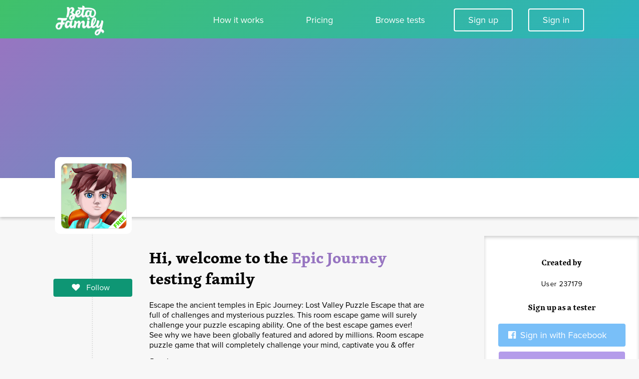

--- FILE ---
content_type: text/html; charset=UTF-8
request_url: https://betafamily.com/app/96879
body_size: 6225
content:
<!DOCTYPE html>
  <html>
<!--[if lt IE 9]><html xmlns:og="http://ogp.me/ns#" xmlns:fb="http://www.facebook.com/2008/fbml"><![endif]-->
<!--[if gt IE 8]><html xmlns:og="http://ogp.me/ns#" xmlns:fb="http://www.facebook.com/2008/fbml"><![endif]-->
<!--[if lt IE 7]>      <html class="no-js lt-ie9 lt-ie8 lt-ie7"> <![endif]-->
<!--[if IE 7]>         <html class="no-js lt-ie9 lt-ie8"> <![endif]-->
<!--[if IE 8]>         <html class="no-js lt-ie9"> <![endif]-->
<!--[if gt IE 8]><!--> <html class="no-js"> <!--<![endif]-->

	<head>
		<meta charset="utf-8" />
<meta http-equiv="X-UA-Compatible" content="IE=edge,chrome=1">  
<meta name="viewport" content="width=device-width" />
<meta name="viewport" content="width=device-width, initial-scale=1.0, maximum-scale=1.0" />


	

<meta name="title" content="Playmobi Software, Epic Journey looking for testers - Beta Family" />
<title>Playmobi Software, Epic Journey looking for testers - Beta Family</title>
   
<meta name="description" content="Become a part of Epic Journey beta testing family and test new apps" />
<meta http-equiv="author" content="Beta Family" />
<meta http-equiv="content-language" content="en" />

<link rel="canonical" href="https://betafamily.com/app/96879" />

<link rel="apple-touch-icon" sizes="144x144" href="/images/favicons/favicon_144.png" />
<link rel="icon" href="/images/favicons/favicon_32.png"> 
<!--[if IE]><link rel="shortcut icon" href="/images/favicons/favicon.ico"><![endif]-->
<meta name="msapplication-TileColor" content="#FFFFFF">
<meta name="msapplication-TileImage" content="/images/favicons/favicon_144.png">

<meta property="fb:app_id" content="140567302657090" />
<meta property="og:title" content="Playmobi Software, Epic Journey looking for testers"/>
<meta property="og:type" content="website"/>
<meta property="og:url" content="https://betafamily.com/app/96879"/>
<meta property="og:image" content="https://s3-eu-west-1.amazonaws.com/thebetafamily-v3/uploads/test-projects/96879/screenshot_1.png"/>
<meta property="og:site_name" content="Beta Family"/>
<meta property="og:description" content="Become a part of Epic Journey beta testing family and test new apps" />
<meta name="twitter:image" content="https://s3-eu-west-1.amazonaws.com/thebetafamily-v3/uploads/test-projects/96879/screenshot_1.png" />

		<!-- Google Tag Manager -->
		<script>(function(w,d,s,l,i){w[l]=w[l]||[];w[l].push(
				{'gtm.start': new Date().getTime(),event:'gtm.js'}
			);var f=d.getElementsByTagName(s)[0],
				j=d.createElement(s),dl=l!='dataLayer'?'&l='+l:'';j.async=true;j.src=
				'https://www.googletagmanager.com/gtm.js?id='+i+dl;f.parentNode.insertBefore(j,f);
			})(window,document,'script','dataLayer','GTM-KQGXN9');</script>
		<!-- End Google Tag Manager -->
		<link rel="stylesheet" href="/css/templates/front/styles.css" type="text/css" />
    <link rel="stylesheet" href="/font-awesome-4.6.3/css/font-awesome.min.css">

		<script src="/js/vendor/jquery.js"></script>
		<script async src="/js/vendor/jquery.ui.js"></script>
    <script async src="/js/jquery.transit.min.js"></script>

		<script async src="/js/vendor/custom.modernizr.js"></script>
		<script type="text/javascript" src="//use.typekit.net/cdl6gge.js"></script>
		<script type="text/javascript">try{Typekit.load();}catch(e){}</script>

	</head>

	<body class="template-default app_page">
		<!-- Google Tag Manager (noscript) -->
		<noscript><iframe src="https://www.googletagmanager.com/ns.html?id=GTM-TLH86P2"
						  height="0" width="0" style="display:none;visibility:hidden"></iframe></noscript>
		<!-- End Google Tag Manager (noscript) -->
		<script>
    $(document).ready(function() {
        var pageType = $("body").hasClass("app_page");
        if(pageType) {
            $(".header-container").addClass("project-page-style");
        }
    });
</script>
<section class="header-container">
    <header>
        <a class="logo" href="https://betafamily.com"><img src="/images/logo-white-latest.png" alt="Beta family"></a>
        <nav>
            <div id="mobile-nav">
                <span></span>
                <span></span>
                <span></span>
            </div>
            <ul>
                <li>
                    <a href="https://betafamily.com">Home</a>
                </li>
                <li>
                    <a href="/how-it-works">How it works</a>
                </li>
                <li>
                    <a href="/pricing">Pricing</a>
                </li>
                <li>
                    <a href="/tests">Browse tests</a>
                </li>
                <li class="sign">
                    <a href="/register">Sign up</a>
                </li>
                <li class="sign">
                    <a href="/members/login">Sign in</a>
                </li>
            </ul>
        </nav>
        <a href="/supersend" class="supersend">SuperSend</a>
        <a href="/superudid" class="superudid">SuperUDID</a>
                            </header>
</section>	
<div class="app-background">
    <section class="cover-background-feed"> </section>

    <div class="feed-menu-bar">

                
    </div>

    <div id="app-id" data-id=""></div>
    <div>
    </div>
    <div id="feed-item-id" data-feed-item-id=""></div>
    <section class="app-container">

        <div id="main" style="margin-top: -60px;">
            <div class="row collapse">
                <div class="large-12 columns small-12">

                    <article class="has-cover-image marginalize-top">
                        <div class="row make-it-relative">
                            <div class="dotted-line2 first-dotted-line" ></div>

                                                            <div class="large-3 columns small-transform ikonika2">
                            
                                <div id="app-icon-wrapper">

                                    <div class="app-icon"><a href="">
                                    <img src="https://s3-eu-west-1.amazonaws.com/thebetafamily-v3/uploads/test-projects/96879/icon.png" alt="">
                                        </a></div>
                                </div>

                                <div id="b-follow-company">
                                    <div class="b-follow-company">
                                        <center>
                                                                                            <a href="/register" class="btn btn-3">
                                                    <i aria-hidden="true"></i><span> </span><span>Follow</span><span></span>
                                                </a>
                                                                                    </center>
                                    </div>
                                </div>

                            </div>
                            <div class="large-9 columns small-transform righter">

                                
                                <div class="intro-text">
                                    <br/><br/><br/>
                                    <h1>
                                        Hi, welcome to the <a href="">Epic Journey</a> testing family</h1>

                                    <div class="text">
                                        <div class="content">
                                            Escape the ancient temples in Epic Journey: Lost Valley Puzzle Escape that are full of challenges and mysterious puzzles. This room escape game will surely challenge your puzzle escaping ability. One of the best escape games ever! See why we have been globally featured and adored by millions. Room escape puzzle game that will completely challenge your mind, captivate you & offer hours of amazing mobile gaming entertainment.                                        </div>
                                    </div>
                                    <p><i><a id="read-more">Read more</a></i></p>
                                    <div id="count-up" data-files="" class="hidden"></div>
                                    <br/>
                                </div>
                            </div>
                        </div>

                        <div class="dashboard-feed app-page-feed" id="feed">
                            <div class="feed">

                            </div>
                            <div class="loader" style="text-align:center;">
                                <div class="loading">
                                    <div></div>
                                    <div></div>
                                    <div></div>
                                    <div></div>
                                </div>
                            </div>
                        </div>
                    </article>

                </div>
            </div>
        </div>
        <aside class="has-cover-image aside-shadow">
            <div id="company-info">
                <div class="company-info">
                    <span></span>
                    <div>
                        <h4>Created by</h4>
                        <p>User 237179</p>
                    </div>
                </div>
            </div>
                            <div id="login-options">
                    <div>
                        <div class="login-options">
                            <h4>Sign up as a tester</h4>
                            <a href="https://betafamily.com/auths/login/Facebook/?redirect=https://betafamily.com/app/96879">
                                <div class="fb-login">Sign in with Facebook</div>
                            </a>
                            <a href="https://betafamily.com/members/login/?redirect=https://betafamily.com/app/96879">
                                <div class="email-login">Sign in with Email</div>
                            </a>
                            <a href="https://betafamily.com/auths/login/Google/?redirect=https://betafamily.com/app/96879">
                                <div class="google-login">Sign in with Google+</div>
                            </a>
                        </div>
                    </div>
                </div>
                                        <div id="live-versions">
                    <div class="live-versions">
                        <h4>Live version of this app</h4>
                        <span></span><a href="https://play.google.com/store/apps/details?id=com.epicjourney.partone" target="_blank"><img src="https://s3-eu-west-1.amazonaws.com/thebetafamily-v3/images/on-google-play.png"></a>
                    </div>
                </div>
                        <div id="other-apps">
                <div class="other-apps">
                    <h4>Other apps</h4>
                                            <div class="other-apps-list">
                                                            <a href="https://wordhomegame.betafamily.com" >
                                    <div class="row collapse">
                                        <div class="large-4 small-4 columns"><img src="https://s3-eu-west-1.amazonaws.com/thebetafamily-v3/uploads/test-projects/98413/icon.png"></div>
                                        <div class="large-8 small-8 columns">
                                            <div class="name-wrapper">
                                                <div class="name">Word Home : Mansion Design - Crossword Life (Be th</div>
                                            </div>
                                        </div>
                                    </div>
                                </a>
                                                            <a href="https://homecafe.betafamily.com" >
                                    <div class="row collapse">
                                        <div class="large-4 small-4 columns"><img src="https://s3-eu-west-1.amazonaws.com/thebetafamily-v3/uploads/test-projects/95446/icon.png"></div>
                                        <div class="large-8 small-8 columns">
                                            <div class="name-wrapper">
                                                <div class="name">Home Cafe - Mansion Design</div>
                                            </div>
                                        </div>
                                    </div>
                                </a>
                                                    </div>
                                        <span></span>
                </div>
            </div>
            <div id="follow-company">
                <div class="follow-company">
                    <h4>Playmobi Software</h4>
                    <div class="row">
                        <div class="large-12 small-12 columns">
                            <center>
                                                                    <div class="facebook-image"></div>
                                
                                <span>&nbsp;&nbsp;&nbsp;&nbsp;&nbsp;&nbsp;&nbsp;&nbsp;&nbsp;</span>
                                                                    <div class="twitter-image"></div>
                                                                <span>&nbsp;&nbsp;&nbsp;&nbsp;&nbsp;&nbsp;&nbsp;&nbsp;&nbsp;</span>
                                <a href="/app/96879/rss" target="_blank">
                                    <div class="rss-image active"></div>
                                </a>
                            </center>
                        </div>
                    </div>
                </div>
            </div>
            <div id="who-we-are">
                <p class="who-are-we-text"><span>Powered by </span><span>Beta Family</span></p>
            </div>
        </aside>
    </section>
    <div id="info-popup"></div>
    </div>


<!-- test -->
<div class="permalinkoverlay skriven">
    <div class="holdpero feed"></div>
</div>
<div class="hidden">
<div id="feed-status" data-ref-id="96879" data-feed-type="TestProject" data-feed-offset="0" data-feed-limit="3" data-load-more="true"></div>


    <!-- Modal structure -->
    <div id="modal">
        <div class="instabug-hold">
            <div class="video-container">
                <iframe width="560" height="315" src="https://www.youtube.com/embed/ZfQR2r6rqyE" frameborder="0" allow="autoplay; encrypted-media" allowfullscreen></iframe>
            </div>

            <p>
                Beta Family is collaborating with Instabug to help you collect the right feedback and fix bugs
                faster. With Instabug's SDK, allow your beta testers to send their feedback and report bugs
                directly from within the app.<br><br> With each bug report, a screenshot will be attached with all the
                device details and visual user steps to manage your beta program more efficiently. <br><br> <strong>Get an
                exclusive 20% off Instabug subscription for Beta Family users, valid for the first month.</strong>
            </p>
            <a href="https://try.instabug.com/beta-testing?utm_source=betafamily&utm_medium=websitebanner" target="_blank" class="btn btn-3">Go to Instabug</a>
        </div>
    </div>
</div>


<script>
(function($){
    'use strict';

    var timer = null;
    var feed = $('#feed');
    var feedOffsetTop = 0;
    var feedLoaded = false;

    function debouce(fn,time) {
        if (null === timer) {
            timer = setTimeout(function() {
                timer = null;
                fn();
            }, time);
        }
    }

    function dotLineFix(){
        if(!feedLoaded) {
            var hasFeeds = $(feed).find('.feed-item-wrapper');
            if($(hasFeeds).length > 0){
                feedLoaded = true;
            } else {
                debouce(dotLineFix, 250);
                return;
            }
        }

        //var tmp = $(feed).offset().top;
        var tmp = $('#feed').offset().top - $('.dotted-line2').offset().top;

        if(hasFeeds = true && feedOffsetTop != tmp) {
            feedOffsetTop = tmp;
            $(".first-dotted-line").css("height", tmp  + 'px');
        }

        debouce(dotLineFix, 250);
    }

    dotLineFix();
})(jQuery);
</script>


<script type="text/javascript">
    $(document).ready(function () {
        $('.instabug-logo').removeClass('hidden');
    });
</script><section class="footer-container">
    <footer>
        <nav class="quick-links">
            <h3>Quick Links</h3>
            <ul>
                <li>
                    <a href="/how-it-works">
                    How it works</a>
                </li>
                <li>
                    <a href="/pricing">
                    Pricing</a>
                </li>
                <li>
                    <a href="/tests">
                    Browse tests</a>
                </li>
                <li>
                    <a href="/terms">
                    Terms & Privacy</a>
                </li>
                <li>
                    <a href="https://dingteam.atlassian.net/servicedesk/customer/portal/1/topic/87dab224-27c0-46ca-8293-4e54a97ceb3e/article/1615888550">
                    Press</a>
                </li>
                <li>
                    <a href="https://dingteam.atlassian.net/servicedesk/customer/portals">
                    FAQ</a>
                </li>

            </ul>
        </nav>
        
        <nav class="blog-links">
            <h3>&nbsp;</h3>
            <ul>  
                <li>
                    <a href="/toplist">
                    Toplist</a>
                </li>
                <li>
                    <a href="https://dingteam.atlassian.net/servicedesk/customer/portal/1/topic/87dab224-27c0-46ca-8293-4e54a97ceb3e/article/1615888557">
                    Contact</a>
                </li>
                <li>
                    <a href="/members/login">
                    Sign in</a>
                </li>
                <li>
                    <a href="/register?r=c--company">
                    Sign up</a>
                </li>
                <li>
                    <a href="/register?r=t--tester">
                    Sign up as tester</a>
                </li>
            </ul>
        </nav>
        <nav class="social-links">
            <h3>Stay Connected</h3>
            <ul>
                <li class="facebook">
                    <a href="https://www.facebook.com/thebetafamily" target="_blank">
                        facebook
                    </a>
                </li>
                <li class="linkedin">
                    <a href="https://www.linkedin.com/company/3768856" target="_blank">
                    linkedin</a>
                </li>
                <li class="twitter">
                    <a href="https://twitter.com/thebetafamily" target="_blank">
                    twitter</a>
                </li>
                <li class="google">
                    <a href="https://plus.google.com/116675932794418762532/posts" target="_blank">
                    google +</a>
                </li>
            </ul>
        </nav>        
    </footer>
    <div class="copyright-container">        
        <div class="copyright">
            <div>Copyright &copy; 2010-2026 The β Family AB.</div>
            <div>The Beta Family® is registered trademark.</div>
            <div class="footer-logo">
                <img src="/images/logo-grey.png" alt="BetaFamily">
            </div>
        </div>
                
    </div>
</section>
<script>
    
    $(window).scroll(function() {    
        var scroll = $(window).scrollTop();        

         $('.tree-content-container .teaser-box').each(function() {
            
            if (scroll >= $(this).offset().top - $(this).height()) {
                $(this).addClass("highlight");
            }
         });
    });
    
    $(document).ready(function(){
        $('#mobile-nav').click(function(){
            $(this).toggleClass('open').next('ul').toggleClass('open').parent('nav').toggleClass('open');
        });
    });
    
</script>		<link media="all" type="text/css" rel="stylesheet" href="https://betafamily.com/packages/ding/dialogue/css/jquery-comments.css?7e29a98989bec3123f4442616050f4b8">
			<link media="all" type="text/css" rel="stylesheet" href="https://betafamily.com/css/iziModal.min.css?7e29a98989bec3123f4442616050f4b8">
			<link media="all" type="text/css" rel="stylesheet" href="https://betafamily.com/css/templates/app/new_feed.css?7e29a98989bec3123f4442616050f4b8">
	
	

	<script src="https://betafamily.com/packages/ding/dialogue/js/jquery-comments.min.js?7e29a98989bec3123f4442616050f4b8"></script>
<script src="https://betafamily.com/js/iziModal.min.js?7e29a98989bec3123f4442616050f4b8"></script>
<script src="https://betafamily.com/js/countUp.min.js?7e29a98989bec3123f4442616050f4b8"></script>
<script src="https://betafamily.com/js/v2/shoutout.js?7e29a98989bec3123f4442616050f4b8"></script>
<script src="https://betafamily.com/js/v2/follow.js?7e29a98989bec3123f4442616050f4b8"></script>
<script src="https://betafamily.com/js/v2/sticky_header.js?7e29a98989bec3123f4442616050f4b8"></script>
<script src="https://betafamily.com/js/betaPermaLinkModal.js?7e29a98989bec3123f4442616050f4b8"></script>
<script src="https://betafamily.com/js/v2/feed.js?7e29a98989bec3123f4442616050f4b8"></script>
<script src="https://betafamily.com/tbf/dialogue/dialogue.js?7e29a98989bec3123f4442616050f4b8"></script>
	
    <!-- Facebook Pixel Code -->
<!--
<script>
    !function(f,b,e,v,n,t,s)
    {if(f.fbq)return;n=f.fbq=function()
    {n.callMethod? n.callMethod.apply(n,arguments):n.queue.push(arguments)}
    ;
    if(!f._fbq)f._fbq=n;n.push=n;n.loaded=!0;n.version='2.0';
    n.queue=[];t=b.createElement(e);t.async=!0;
    t.src=v;s=b.getElementsByTagName(e)[0];
    s.parentNode.insertBefore(t,s)}(window, document,'script',
    'https://connect.facebook.net/en_US/fbevents.js');
    fbq('init', '128977024470231');
    fbq('track', 'PageView');
</script>
<noscript><img height="1" width="1" style="display:none" src="https://www.facebook.com/tr?id=128977024470231&ev=PageView&noscript=1"/></noscript>
-->
<!-- End Facebook Pixel Code -->
        <script src="/js/spin.min.js"></script>
<script src="/js/ladda.min.js"></script>
<script src="/js/ladda.jquery.min.js"></script>
<script src="/js/loader.js"></script>
	</body>
</html>


--- FILE ---
content_type: text/css
request_url: https://betafamily.com/css/templates/front/styles.css
body_size: 136092
content:
/*! normalize.css v3.0.2 | MIT License | git.io/normalize */html{font-family:sans-serif;-ms-text-size-adjust:100%;-webkit-text-size-adjust:100%}body{margin:0}article,aside,details,figcaption,figure,footer,header,hgroup,main,menu,nav,section,summary{display:block}audio,canvas,progress,video{display:inline-block;vertical-align:baseline}audio:not([controls]){display:none;height:0}[hidden],template{display:none}a{background-color:transparent}a:active,a:hover{outline:0}abbr[title]{border-bottom:1px dotted}b,strong{font-weight:bold}dfn{font-style:italic}h1{font-size:2em;margin:0.67em 0}mark{background:#ff0;color:#000}small{font-size:80%}sub,sup{font-size:75%;line-height:0;position:relative;vertical-align:baseline}sup{top:-0.5em}sub{bottom:-0.25em}img{border:0}svg:not(:root){overflow:hidden}figure{margin:1em 40px}hr{-moz-box-sizing:content-box;box-sizing:content-box;height:0}pre{overflow:auto}code,kbd,pre,samp{font-family:monospace, monospace;font-size:1em}button,input,optgroup,select,textarea{color:inherit;font:inherit;margin:0}button{overflow:visible}button,select{text-transform:none}button,html input[type="button"],input[type="reset"],input[type="submit"]{-webkit-appearance:button;cursor:pointer}button[disabled],html input[disabled]{cursor:default}button::-moz-focus-inner,input::-moz-focus-inner{border:0;padding:0}input{line-height:normal}input[type="checkbox"],input[type="radio"]{box-sizing:border-box;padding:0}input[type="number"]::-webkit-inner-spin-button,input[type="number"]::-webkit-outer-spin-button{height:auto}input[type="search"]{-webkit-appearance:textfield;-moz-box-sizing:content-box;-webkit-box-sizing:content-box;box-sizing:content-box}input[type="search"]::-webkit-search-cancel-button,input[type="search"]::-webkit-search-decoration{-webkit-appearance:none}fieldset{border:1px solid #c0c0c0;margin:0 2px;padding:0.35em 0.625em 0.75em}legend{border:0;padding:0}textarea{overflow:auto}optgroup{font-weight:bold}table{border-collapse:collapse;border-spacing:0}td,th{padding:0}div.container{max-width:1060px;margin-left:auto;margin-right:auto}div.container:after{content:" ";display:block;clear:both}body{background:#f7f7f7;-webkit-animation:bugfix infinite 1s}@-webkit-keyframes bugfix{from{padding:0}to{padding:0}}a{text-decoration:none}a:hover{text-decoration:underline}#mobile-nav{width:45px;height:30px;position:absolute;top:0px;right:0px;z-index:6;float:right;margin:15px;-webkit-transform:rotate(0deg);-moz-transform:rotate(0deg);-o-transform:rotate(0deg);transform:rotate(0deg);-webkit-transition:.5s ease-in-out;-moz-transition:.5s ease-in-out;-o-transition:.5s ease-in-out;transition:.5s ease-in-out;cursor:pointer;display:none}@media only screen and (max-width: 767px){#mobile-nav{display:block}}#mobile-nav span{display:block;position:absolute;height:2px;width:100%;background:#fff;border-radius:6px;opacity:1;left:0;-webkit-transform:rotate(0deg);-moz-transform:rotate(0deg);-o-transform:rotate(0deg);transform:rotate(0deg);-webkit-transition:.25s ease-in-out;-moz-transition:.25s ease-in-out;-o-transition:.25s ease-in-out;transition:.25s ease-in-out}#mobile-nav span:nth-child(1){top:0px}#mobile-nav span:nth-child(2){top:10px}#mobile-nav span:nth-child(3){top:20px}#mobile-nav.open span:nth-child(1){top:12px;-webkit-transform:rotate(135deg);-moz-transform:rotate(135deg);-o-transform:rotate(135deg);transform:rotate(135deg)}#mobile-nav.open span:nth-child(2){opacity:0;left:-60px}#mobile-nav.open span:nth-child(3){top:12px;-webkit-transform:rotate(-135deg);-moz-transform:rotate(-135deg);-o-transform:rotate(-135deg);transform:rotate(-135deg)}input,textarea{-moz-border-radius:6px;-webkit-border-radius:6px;border-radius:6px;border:1px solid #ccc;background-color:#f7f7f7;font-size:23px;color:#000;text-align:center;padding:11px 10px;width:100%;box-sizing:border-box;-moz-box-sizing:border-box;-webkit-box-sizing:border-box;-webkit-transition:all ease-in-out 200ms;-moz-transition:all ease-in-out 200ms;-o-transition:all ease-in-out 200ms;transition:all ease-in-out 200ms}input:focus,textarea:focus{outline:none}input:hover,textarea:hover{border:1px solid #e6e6e6;background-color:#fafafa}input.valid,textarea.valid{border-color:#0e9674;color:#0e9674}input.error,textarea.error{border-color:#CF4332;color:#CF4332}input+input,input+textarea,input+select,select+input,textarea+input,textarea+textarea,textarea+select,select+textarea{margin-top:16px}input[type="radio"],textarea[type="radio"]{display:none}input[type="radio"]+label,textarea[type="radio"]+label{display:inline-block;-webkit-transition:all ease-in-out 200ms;-moz-transition:all ease-in-out 200ms;-o-transition:all ease-in-out 200ms;transition:all ease-in-out 200ms}input[type="radio"]+label span,textarea[type="radio"]+label span{-moz-border-radius:50%;-webkit-border-radius:50%;border-radius:50%;display:inline-block;vertical-align:middle;width:25px;height:25px;background-color:#ccc;margin-right:10px;position:relative}input[type="radio"]:checked+label span:before,textarea[type="radio"]:checked+label span:before{-moz-border-radius:50%;-webkit-border-radius:50%;border-radius:50%;content:"";position:absolute;top:3px;left:3px;height:19px;width:19px;background-color:#fff}input[type="radio"]:checked+label span:after,textarea[type="radio"]:checked+label span:after{-moz-border-radius:50%;-webkit-border-radius:50%;border-radius:50%;content:"";position:absolute;top:8px;left:8px;height:9px;width:9px;background-color:#0e9674}input[type="checkbox"]:not(:checked),input[type="checkbox"]:checked,textarea[type="checkbox"]:not(:checked),textarea[type="checkbox"]:checked{position:absolute;left:-9999px}input[type="checkbox"]:not(:checked)+label,input[type="checkbox"]:checked+label,textarea[type="checkbox"]:not(:checked)+label,textarea[type="checkbox"]:checked+label{position:relative;padding:2px 0 2px 35px;cursor:pointer;display:inline-block}input[type="checkbox"]:not(:checked)+label:before,input[type="checkbox"]:checked+label:before,textarea[type="checkbox"]:not(:checked)+label:before,textarea[type="checkbox"]:checked+label:before{content:'';position:absolute;left:0;top:-1px;width:21px;height:21px;border:1px solid #ccc;background:#f7f7f7;border-radius:3px}input[type="checkbox"]:not(:checked)+label:after,input[type="checkbox"]:checked+label:after,textarea[type="checkbox"]:not(:checked)+label:after,textarea[type="checkbox"]:checked+label:after{content:'\2713';position:absolute;top:-5px;left:3px;font-size:23px;font-weight:700;color:#0e9674;-webkit-transition:all .2s;-moz-transition:all .2s;-ms-transition:all .2s;-o-transition:all .2s;transition:all .2s}input[type="checkbox"]:not(:checked)+label:after,textarea[type="checkbox"]:not(:checked)+label:after{-khtml-opacity:0;-moz-opacity:0;opacity:0;filter:alpha(opacity=0);-webkit-transform:scale(0);-moz-transform:scale(0);-ms-transform:scale(0);-o-transform:scale(0);transform:scale(0)}input[type="checkbox"]:checked+label:after,textarea[type="checkbox"]:checked+label:after{-khtml-opacity:1;-moz-opacity:1;opacity:1;filter:alpha(opacity=100);-webkit-transform:scale(1);-moz-transform:scale(1);-ms-transform:scale(1);-o-transform:scale(1);transform:scale(1)}input[type="checkbox"]:disabled:not(:checked)+label:before,input[type="checkbox"]:disabled:checked+label:before,textarea[type="checkbox"]:disabled:not(:checked)+label:before,textarea[type="checkbox"]:disabled:checked+label:before{box-shadow:none;border-color:#bbb;background-color:#ddd}input[type="checkbox"]:disabled:checked+label:after,textarea[type="checkbox"]:disabled:checked+label:after{color:#999}input[type="checkbox"]:disabled+label,textarea[type="checkbox"]:disabled+label{color:#aaa}input.small,textarea.small{max-width:100px;margin-right:5px}textarea{min-height:150px;max-width:100%;max-height:300px}select{-moz-border-radius:6px;-webkit-border-radius:6px;border-radius:6px;border:1px solid #ccc;background-color:#f7f7f7;font-size:23px;display:inline-block;line-height:48px;color:#000;text-align:center;padding:10px;box-sizing:border-box;-moz-box-sizing:border-box;-webkit-box-sizing:border-box;width:100%;text-align:center;-webkit-transition:all ease-in-out 200ms;-moz-transition:all ease-in-out 200ms;-o-transition:all ease-in-out 200ms;transition:all ease-in-out 200ms;-webkit-appearance:none;-moz-appearance:none;appearance:none}select:hover{border:1px solid #e6e6e6;background-color:#fafafa}select:focus{outline:none}select.small{max-width:100px;margin-right:5px}.teaser-box{-moz-box-sizing:border-box;-webkit-box-sizing:border-box;box-sizing:border-box;-moz-border-radius:17px;-webkit-border-radius:17px;border-radius:17px;border:3px solid #00c184;padding:7px 25px 30px;max-width:490px;position:relative;display:inline-block;text-align:left;background-color:#f7f7f7;-webkit-transition:all ease-in-out 200ms;-moz-transition:all ease-in-out 200ms;-o-transition:all ease-in-out 200ms;transition:all ease-in-out 200ms}@media only screen and (min-width: 767px) and (max-width: 1060px){.teaser-box{width:44%}}@media only screen and (max-width: 767px){.teaser-box{max-width:100%;margin-bottom:30px}}.teaser-box:after{content:"";position:absolute;top:50%;height:2px;width:45px;border-top:3px solid #e7e6e6}@media only screen and (max-width: 767px){.teaser-box:after{display:none}}.teaser-box.highlight{background-color:#fff}.testers-container .teaser-box:after{right:-45px}.reports-container .teaser-box:after{left:-45px}.teaser-box h2{font-weight:400;font-size:30px;margin-top:15px;margin-bottom:20px}@media only screen and (max-width: 767px){.teaser-box h2{line-height:32px}}.teaser-box p{font-weight:400;font-size:17px}.teaser-box>a{color:#0e9674;font-size:17px;font-weight:400;text-decoration:underline}.teaser-box>a:hover{text-decoration:none}.teaser-box>a:after{content:">";margin-left:5px;display:inline-block}.new-tests{padding-left:35px;margin-top:-70px}@media only screen and (min-width: 768px) and (max-width: 1060px){.new-tests{width:44%;margin-top:0}.reports-container .new-tests a>div{padding:0}.reports-container .new-tests a>div img{max-width:100%}}.new-tests h2{font-weight:400}.new-tests>a{overflow:hidden;*zoom:1;display:block;margin-bottom:11px;-webkit-transition:all ease-in-out 200ms;-moz-transition:all ease-in-out 200ms;-o-transition:all ease-in-out 200ms;transition:all ease-in-out 200ms}.new-tests>a:hover{filter:progid:DXImageTransform.Microsoft.Alpha(Opacity=50);opacity:.5}.new-tests>a>*{color:#000}.new-tests>a>div{width:83.05085%;float:right;margin-right:0;padding:0 15px;-webkit-box-sizing:border-box;-moz-box-sizing:border-box;-o-box-sizing:border-box;box-sizing:border-box}@media only screen and (max-width: 480px){.new-tests>a>div{width:100%;text-align:center}}.new-tests>a>div:first-child{width:15.25424%;float:left;margin-right:1.69492%;padding-left:0;padding-left:0}@media only screen and (max-width: 480px){.new-tests>a>div:first-child{width:100%;margin-bottom:15px}}.new-tests>a>div h3{margin-top:0;font-family:"proxima-nova",sans-serif;font-size:18px;font-weight:400;margin-bottom:9px}.new-tests>a>div p{margin-top:0;font-weight:400}.new-tests p{text-align:left}.engage-container{max-width:1060px;margin-left:auto;margin-right:auto;color:#fff;text-align:center;padding:36px 0}.engage-container:after{content:" ";display:block;clear:both}@media only screen and (max-width: 1060px){.engage-container{padding-left:15px;padding-right:15px}}@media only screen and (max-width: 767px){.engage-container{padding:36px 15px}}.engage-container h2{display:inline-block;font-family:"proxima-nova",sans-serif;font-size:30px;font-weight:300;margin-right:35px;display:inline-block;letter-spacing:2px}@media only screen and (max-width: 767px){.engage-container h2{margin-right:0;margin-top:0}}.engage-container>a{-moz-border-radius:4px;-webkit-border-radius:4px;border-radius:4px;border:2px solid #fff;background:transparent;color:#fff;text-decoration:none;-webkit-transition:all ease-in-out 200ms;-moz-transition:all ease-in-out 200ms;-o-transition:all ease-in-out 200ms;transition:all ease-in-out 200ms;padding:7px 26px;display:inline-block;-moz-border-radius:6px;-webkit-border-radius:6px;border-radius:6px;padding:12px 25px 13px}.engage-container>a:hover{text-decoration:none;background-color:#fff;color:#6bcf6e}.engage-container>a:after{content:">";margin-left:5px;font-size:12px}.engage-container>a:hover{color:#27759c}.header-container{position:relative;background-color:#5cb87b;background:-moz-linear-gradient(-45deg, #40c16a 0%, #2db2c0 100%);background:-webkit-gradient(linear, left top, right bottom, color-stop(0%, #40c16a), color-stop(100%, #2db2c0));background:-webkit-linear-gradient(-45deg, #40c16a 0%, #2db2c0 100%);background:-o-linear-gradient(-45deg, #40c16a 0%, #2db2c0 100%);background:-ms-linear-gradient(-45deg, #40c16a 0%, #2db2c0 100%);background:linear-gradient(135deg, #40c16a 0%,#2db2c0 100%);filter:progid:DXImageTransform.Microsoft.gradient( startColorstr='#40c16a', endColorstr='#2db2c0',GradientType=1 );-webkit-transition:0.5s ease-in-out;-moz-transition:0.5s ease-in-out;-ms-transition:0.5s ease-in-out;-o-transition:0.5s ease-in-out}.header-container.sticky{top:0px;width:100%;z-index:1000;overflow:hidden}.header-container.sticky header{padding-top:2px;padding-bottom:3px}@media only screen and (max-width: 767px){.header-container.sticky header .logo{display:none}.header-container.sticky header #mobile-nav{display:block}.header-container.sticky header #mobile-nav span{background:#fff !important;height:3px}}.header-container.sticky .supersend,.header-container.sticky .superudid{display:none}.header-container.sticky a.logo img{width:95px;margin-top:12px}@media only screen and (max-width: 767px){.header-container.sticky{background:none !important}}.header-container.show{top:0 !important}.footer-container{background:#f1f1f1;border-top:3px double #ccc;margin-bottom:-30px}.tree{background:#f7f7f7}@media only screen and (max-width: 767px){.tree{padding-top:65px}}.engage-home{background:#27759c;width:100% !important}.header-container+.engage-home{-webkit-transition:.3s ease-in-out;-moz-transition:.3s ease-in-out;-o-transition:.3s ease-in-out;transition:.3s ease-in-out;opacity:0}@media only screen and (max-width: 767px){.header-container+.engage-home{margin-top:30px}}.engage-home.error{background-color:#CF4332}.engage{background:#27759c;position:absolute !important;width:100% !important}.header-container+.engage{-webkit-transition:.3s ease-in-out;-moz-transition:.3s ease-in-out;-o-transition:.3s ease-in-out;transition:.3s ease-in-out;opacity:0}@media only screen and (max-width: 767px){.header-container+.engage{margin-top:30px}}.engage.error{background-color:#CF4332}.testimonials{background-color:#f7f7f7}.pricing{background-color:#f7f7f7;margin-top:100px}@media only screen and (max-width: 767px){.pricing{margin-top:30px}}.tablogholder{max-width:708px;height:60px;margin:100px auto 0;background-color:#f7f7f7}.normal-color{color:#000;text-decoration:underline}.leftlogtab{cursor:pointer;float:left;width:45%;height:60px;background-color:#fff;text-align:center;font-size:20px;line-height:60px;-webkit-border-top-left-radius:10px;-webkit-border-top-right-radius:10px;-moz-border-radius-topleft:10px;-moz-border-radius-topright:10px;border-top-left-radius:10px;border-top-right-radius:10px}.rightlogtab{cursor:pointer;float:right;width:45%;height:60px;background-color:#e6e5e5;text-align:center;font-size:20px;line-height:60px;-webkit-border-top-left-radius:10px;-webkit-border-top-right-radius:10px;-moz-border-radius-topleft:10px;-moz-border-radius-topright:10px;border-top-left-radius:10px;border-top-right-radius:10px}.tcont{display:none}.form-container{max-width:708px;margin:0px auto 0;background-color:#fff;text-align:center;padding:50px 130px;box-sizing:border-box;-moz-box-sizing:border-box;-webkit-box-sizing:border-box}@media only screen and (max-width: 708px){.form-container{max-width:100%;padding:30px 50px;margin-top:30px}}@media only screen and (max-width: 480px){.form-container{max-width:100%;margin-top:0px}}.form-container h1{font-family:"proxima-nova",sans-serif;font-size:30px;font-weight:400;margin-bottom:40px}.form-container p a{color:black;text-decoration:underline}.form-container .error{color:#CF4332}.form-container .info{color:#27759c}.form-container .warning{color:#ff424c}.form-container .form-separator{border-top:1px solid #ccc;position:relative;margin:45px 0}.form-container .form-separator span{position:absolute;top:-16px;left:50%;-webkit-transform:translate(-50%, 0);-moz-transform:translate(-50%, 0);-ms-transform:translate(-50%, 0);-o-transform:translate(-50%, 0);transform:translate(-50%, 0);width:70px;background-color:#fff;color:#ccc;font-size:23px}.form-container .terms{display:inline}.form-container input,.form-container button{width:100%}.form-container input[type="radio"]{width:auto}.form-container input[type="radio"]+label{display:inline-block}.form-container input[type="radio"]+label:after{content:"\a";white-space:pre-wrap}.form-container button,.form-container a{display:block}.form-container button.btn-google,.form-container a.btn-google{-moz-border-radius:6px;-webkit-border-radius:6px;border-radius:6px;color:#fff;font-size:23px;line-height:50px;background-color:#CF4332;border:0;border-bottom:4px solid #7e281d;-webkit-box-shadow:0px 2px 2px #c4c3c3;-moz-box-shadow:0px 2px 2px #c4c3c3;box-shadow:0px 2px 2px #c4c3c3;-webkit-transition:all ease-in-out 200ms;-moz-transition:all ease-in-out 200ms;-o-transition:all ease-in-out 200ms;transition:all ease-in-out 200ms;text-decoration:none}.form-container button.btn-google:hover,.form-container a.btn-google:hover{background-color:#de7c70;border-color:#d45647}.form-container button.btn-google:hover,.form-container a.btn-google:hover{text-decoration:none}.form-container button.btn-facebook,.form-container a.btn-facebook{-moz-border-radius:6px;-webkit-border-radius:6px;border-radius:6px;color:#fff;font-size:23px;line-height:50px;background-color:#27759c;border:0;border-bottom:4px solid #13384a;-webkit-box-shadow:0px 2px 2px #c4c3c3;-moz-box-shadow:0px 2px 2px #c4c3c3;box-shadow:0px 2px 2px #c4c3c3;-webkit-transition:all ease-in-out 200ms;-moz-transition:all ease-in-out 200ms;-o-transition:all ease-in-out 200ms;transition:all ease-in-out 200ms;border-bottom-color:#1c5f7d;text-decoration:none}.form-container button.btn-facebook:hover,.form-container a.btn-facebook:hover{background-color:#40a0cf;border-color:#2c84b0}.form-container button.btn-facebook:hover,.form-container a.btn-facebook:hover{text-decoration:none}.form-container button.btn-signup,.form-container a.btn-signup{-moz-border-radius:6px;-webkit-border-radius:6px;border-radius:6px;color:#fff;font-size:23px;line-height:50px;background-color:#a36bb2;border:0;border-bottom:4px solid #6c3f78;-webkit-box-shadow:0px 2px 2px #c4c3c3;-moz-box-shadow:0px 2px 2px #c4c3c3;box-shadow:0px 2px 2px #c4c3c3;-webkit-transition:all ease-in-out 200ms;-moz-transition:all ease-in-out 200ms;-o-transition:all ease-in-out 200ms;transition:all ease-in-out 200ms;text-decoration:none}.form-container button.btn-signup:hover,.form-container a.btn-signup:hover{background-color:#c29dcc;border-color:#ad7cbb}.form-container button.btn-signup:hover,.form-container a.btn-signup:hover{text-decoration:none}input+.form-container button.btn-signup,textarea+.form-container button.btn-signup,input+.form-container a.btn-signup,textarea+.form-container a.btn-signup{margin-top:16px}.form-container button+button,.form-container a+button{margin-top:22px}.form-container input+.btn-signup,.form-container textarea+.btn-signup{margin-top:16px}.contact-info{max-width:708px;margin:30px auto 0;background-color:#fff;text-align:center;padding:50px 130px;box-sizing:border-box;-moz-box-sizing:border-box;-webkit-box-sizing:border-box}@media only screen and (max-width: 480px){.contact-info{max-width:100%;padding:30px 30px}}.contact-info .teaser-box{width:100%;max-width:100%;text-align:center}.contact-info .teaser-box:after{display:none}.other-form-els{max-width:708px;margin:0 auto;background-color:#fff;text-align:left;padding:50px 130px;box-sizing:border-box;-moz-box-sizing:border-box;-webkit-box-sizing:border-box}.how-it-works{background:#f7f7f7;margin-top:100px}.how-it-works h1{margin-top:0px}.how-it-works .hiw-container article h2{font-size:26px}@media only screen and (max-width: 767px){.how-it-works{margin-top:0;background:#fff}}.project-page-style header{padding-top:0px !important;padding-bottom:0px}.project-page-style header a.logo img{width:100px;margin-top:10px}.project-page-style header .supersend,.project-page-style header .superudid{display:none}header{max-width:1060px;margin-left:auto;margin-right:auto;position:relative;color:#fff;padding-top:35px;padding-bottom:17px}header:after{content:" ";display:block;clear:both}@media only screen and (max-width: 1060px){header{padding-left:15px;padding-right:15px}}header a.logo{width:15.25424%;float:left;margin-right:1.69492%;display:inline-block}header a.logo img{width:140px}@media only screen and (max-width: 767px){header a.logo{width:100%;float:left;margin-left:0;margin-right:0;text-align:center}}header nav{width:83.05085%;float:right;margin-right:0;text-align:right}@media only screen and (max-width: 767px){header nav{width:100%;float:left;margin-left:0;margin-right:0;position:fixed;top:0;left:0;z-index:7}header nav.open{background-color:rgba(0,193,132,0.9)}}header nav ul{list-style-type:none;margin-top:29px}@media only screen and (max-width: 767px){header nav ul{display:none;border-bottom:3px solid rgba(1,158,103,0.7);border-top:1px solid rgba(1,158,103,0.7);margin-bottom:0}header nav ul.open{display:block;padding:0;margin-top:60px;-webkit-transition:.5s ease-in-out;-moz-transition:.5s ease-in-out;-o-transition:.5s ease-in-out;transition:.5s ease-in-out}}header nav ul li{display:inline-block;margin-left:27px}@media only screen and (min-width: 767px) and (max-width: 1060px){header nav ul li{margin-left:10px}}@media only screen and (max-width: 767px){header nav ul li{display:block;margin-left:0}header nav ul li a{display:block;text-align:center}header nav ul li a:hover{text-decoration:none}}header nav ul li.sign a{-moz-border-radius:4px;-webkit-border-radius:4px;border-radius:4px;border:2px solid #fff;background:transparent;color:#fff;text-decoration:none;-webkit-transition:all ease-in-out 200ms;-moz-transition:all ease-in-out 200ms;-o-transition:all ease-in-out 200ms;transition:all ease-in-out 200ms}header nav ul li.sign a:hover{text-decoration:none;background-color:#fff;color:#6bcf6e}header nav ul li.sign a:hover{color:#02b579 !important}@media only screen and (max-width: 767px){header nav ul li.sign a{background-color:transparent;border:0}header nav ul li.sign a:hover,header nav ul li.sign a:visited{background-color:transparent;color:#fff;text-decoration:none}}header nav ul li.active a{position:relative;background-color:#02b579;-moz-border-radius:4px;-webkit-border-radius:4px;border-radius:4px}@media only screen and (max-width: 767px){header nav ul li.active a{background:transparent;text-decoration:underline}}header nav ul li:first-child{display:none}@media only screen and (max-width: 767px){header nav ul li:first-child{display:block}}header nav ul li a{font-size:18px;padding:10px 27px}@media only screen and (min-width: 767px) and (max-width: 1060px){header nav ul li a{padding:10px}}header h1{text-align:center;font-size:2.6875em;font-weight:400;position:relative;margin-top:-19px;clear:both}@media only screen and (max-width: 767px){header h1{line-height:1em}}header h1:after{content:"";width:240px;height:4px;border-bottom:4px solid #fff;position:absolute;bottom:-15px;left:50%;margin-left:-120px}header p{text-align:center;font-size:23px;margin-bottom:14px}header a{color:#fff !important}header .supersend{position:absolute;top:19px;right:24px;text-decoration:none;color:#fff;font-size:12px;z-index:8;letter-spacing:1px}@media only screen and (max-width: 767px){header .supersend{left:24px;right:auto}}header .supersend:hover{text-decoration:underline}header .supersend:before{content:"\02c6";position:absolute;top:-7px;left:40%;font-size:20px}header .superudid{position:absolute;top:19px;right:110px;text-decoration:none;color:#fff;font-size:12px;z-index:8;letter-spacing:1px}@media only screen and (max-width: 767px){header .superudid{left:100px;right:auto}}header .superudid:hover{text-decoration:underline}header .superudid:before{content:"\02c6";position:absolute;top:-7px;left:40%;font-size:20px}header .supertestflight{position:absolute;top:19px;right:106px;text-decoration:none;color:#fff;font-size:12px;z-index:8;letter-spacing:1px}@media only screen and (max-width: 767px){header .supertestflight{left:183px;right:auto}}header .supertestflight:hover{text-decoration:underline}header .supertestflight:before{content:"\02c6";position:absolute;top:-7px;left:40%;font-size:20px}header .animation-container{text-align:center;position:relative;z-index:3;margin-bottom:-88px;margin-top:-36px;font-family:"proxima-nova",sans-serif !important}@media only screen and (max-width: 767px){header .animation-container{margin-top:0px}}header .animation-container .animation{position:relative;z-index:5;overflow:hidden;width:100%;margin:0 auto;opacity:0}header .animation-container .animation svg{max-height:600px}header .animation-container .animation .animText{font-size:21px !important;font-weight:normal}header .animation-container .animation #tbfa-animWrapper{margin-top:60px;margin-bottom:0;overflow:hidden}header .animation-container .animation img{margin-bottom:-74px;max-width:100%}@media only screen and (max-width: 767px){header .animation-container .animation img{max-width:100%}}header .btn-purple{-moz-border-radius:53px;-webkit-border-radius:53px;border-radius:53px;border:5px solid #e9e7e7;background:#a36bb2;color:#fff;font-size:18px;padding:16px 66px;display:inline-block;-webkit-transition:all ease-in-out 200ms;-moz-transition:all ease-in-out 200ms;-o-transition:all ease-in-out 200ms;transition:all ease-in-out 200ms;position:absolute;top:-34px;left:50%;-webkit-transform:translate(-50%, 0);-moz-transform:translate(-50%, 0);-ms-transform:translate(-50%, 0);-o-transform:translate(-50%, 0);transform:translate(-50%, 0);z-index:30}header .btn-purple:hover{text-decoration:none;background-color:#b88dc3;border-color:#fff}@media only screen and (max-width: 767px){header .btn-purple{padding-left:33px;padding-right:33px;width:100%;display:block;top:0;-webkit-box-sizing:border-box;-moz-box-sizing:border-box;-o-box-sizing:border-box;box-sizing:border-box}}header .btn-purple:hover+.green-dude,header .btn-purple:hover+span+.blue-dude,header .btn-purple:hover+span+span+.purple-dude{top:-251px;height:251px;-khtml-opacity:1;-moz-opacity:1;opacity:1;filter:alpha(opacity=100)}header .btn-purple:hover+span+.blue-dude{top:-225px}header .btn-purple:hover+span+span+.purple-dude{top:-243px}header .dudes-container{position:relative;height:65px}@media only screen and (max-width: 767px){header .dudes-container{margin-top:30px}}header .dudes-container .cover-div{width:100%;display:block;height:20px;background-color:#f7f7f7;z-index:20;margin-top:-5px;position:absolute}header .dudes-container span{content:"";height:218px;width:157px;position:absolute}header .dudes-container span.green-dude,header .dudes-container span.blue-dude,header .dudes-container span.purple-dude{-khtml-opacity:0;-moz-opacity:0;opacity:0;filter:alpha(opacity=0);-webkit-transform:translate(-50%, 0);-moz-transform:translate(-50%, 0);-ms-transform:translate(-50%, 0);-o-transform:translate(-50%, 0);transform:translate(-50%, 0);z-index:9}@media only screen and (max-width: 767px){header .dudes-container span.green-dude,header .dudes-container span.blue-dude,header .dudes-container span.purple-dude{display:none}}header .dudes-container span.green-dude{background:url(/images/growing-dude.png) no-repeat top left transparent;height:0;top:0px;left:50%;margin-left:-27px;-webkit-transition:.5s ease-in-out;-moz-transition:.5s ease-in-out;-o-transition:.5s ease-in-out;transition:.5s ease-in-out}header .dudes-container span.blue-dude{background:url(/images/studio-dude.png) no-repeat top left transparent;right:100px;top:-218px;-webkit-transition:.5s ease-in-out .3s;-moz-transition:.5s ease-in-out .3s;-o-transition:.5s ease-in-out .3s;transition:.5s ease-in-out .3s}header .dudes-container span.purple-dude{background:url(/images/free-dude.png) no-repeat top left transparent;left:240px;top:-218px;width:180px;-webkit-transition:.5s ease-in-out .6s;-moz-transition:.5s ease-in-out .6s;-o-transition:.5s ease-in-out .6s;transition:.5s ease-in-out .6s}.tree-content-container{max-width:1060px;margin-left:auto;margin-right:auto;position:relative;padding-top:30px;padding-bottom:10px}.tree-content-container:after{content:" ";display:block;clear:both}@media only screen and (max-width: 1060px){.tree-content-container{padding-left:15px;padding-right:15px}}.tree-content-container a{color:#0e9674}.tree-content-container .data-facts-container{overflow:hidden;*zoom:1;overflow:hidden;max-width:1080px;width:100%;margin-bottom:60px;-webkit-box-sizing:border-box;-moz-box-sizing:border-box;box-sizing:border-box;z-index:2;text-align:right;font-family:"proxima-nova",sans-serif}@media only screen and (max-width: 767px){.tree-content-container .data-facts-container{position:relative;bottom:auto;left:auto;-webkit-transform:translate(0);-moz-transform:translate(0);-ms-transform:translate(0);-o-transform:translate(0);transform:translate(0)}}.tree-content-container .data-facts-container div{float:left;font-size:14px;font-weight:700;color:#fff;margin-right:40px;color:#ccc}.tree-content-container .data-facts-container div:first-child span.upper{text-align:right}.tree-content-container .data-facts-container div span{font-size:40px;display:block}.tree-content-container .data-facts-container div span.upper{text-transform:uppercase;font-size:14px;margin-top:-7px}.tree-content-container .data-facts-container div.fact-right{float:right;margin-right:0;margin-left:40px}@media only screen and (max-width: 767px){.tree-content-container .data-facts-container div.fact-right{margin-left:0;float:left}}@media only screen and (max-width: 767px){.tree-content-container .data-facts-container div{margin-right:1%;width:24%}.tree-content-container .data-facts-container div:last-child{margin-right:0}}@media only screen and (max-width: 480px){.tree-content-container .data-facts-container div{width:49%}.tree-content-container .data-facts-container div:nth-child(even){margin-right:0}.tree-content-container .data-facts-container div:nth-child(odd){text-align:left}.tree-content-container .data-facts-container div:nth-child(odd) span.upper{text-align:left}}.tree-content-container .testers-container{width:100%;float:left;margin-left:0;margin-right:0;perspective:1000px}@media only screen and (max-width: 767px){.tree-content-container .testers-container{position:relative;z-index:3;-webkit-box-sizing:border-box;-moz-box-sizing:border-box;-o-box-sizing:border-box;box-sizing:border-box}}.tree-content-container .testers-container .teaser-box{float:left}.tree-content-container .testers-container .testers{max-width:490px;display:inline-block;text-align:left;padding-right:35px;margin-bottom:15px;float:right;background:#f7f7f7}@media only screen and (min-width: 767px) and (max-width: 1060px){.tree-content-container .testers-container .testers{width:44%}}@media only screen and (max-width: 767px){.tree-content-container .testers-container .testers{padding-right:0;margin-bottom:30px;max-width:100%;text-align:center;display:block;width:100%}.tree-content-container .testers-container .testers img{display:inline-block}}.tree-content-container .testers-container .testers p{text-align:center}.tree-content-container .testers-container .testers img{max-width:100%}.tree-content-container .reports-container{width:100%;float:right;margin-right:0;text-align:right}@media only screen and (max-width: 767px){.tree-content-container .reports-container{position:relative;z-index:3;-webkit-box-sizing:border-box;-moz-box-sizing:border-box;-o-box-sizing:border-box;box-sizing:border-box}}.tree-content-container .reports-container .new-tests{max-width:490px;display:inline-block;text-align:left;padding-right:35px;margin-bottom:15px;float:left;background:#f7f7f7}@media only screen and (max-width: 767px){.tree-content-container .reports-container .new-tests{margin-top:0;padding:0;margin-bottom:30px;width:100%;max-width:100%}.tree-content-container .reports-container .new-tests h2{margin-top:0;text-align:center}}.tree-content-container .reports-container .new-tests p{text-align:left}.tree-content-container .tree-container{position:absolute;top:0;left:0;right:0;margin-left:auto;margin-right:auto;width:6px;height:100%;background-color:#f5f3f3;*zoom:1;filter:progid:DXImageTransform.Microsoft.gradient(gradientType=0, startColorstr='#FFF5F3F3', endColorstr='#FFF5F3F3');background-image:url('[data-uri]');background-size:100%;background-image:-webkit-gradient(linear, 50% 0%, 50% 100%, color-stop(0%, #f5f3f3),color-stop(7%, #f1efef),color-stop(22%, #e1dfdf),color-stop(34%, #d9d7d7),color-stop(61%, #d9d8d8),color-stop(88%, #dfdfdf),color-stop(91%, #e1e1e1),color-stop(100%, #f5f3f3));background-image:-moz-linear-gradient(top, #f5f3f3 0%,#f1efef 7%,#e1dfdf 22%,#d9d7d7 34%,#d9d8d8 61%,#dfdfdf 88%,#e1e1e1 91%,#f5f3f3 100%);background-image:-webkit-linear-gradient(top, #f5f3f3 0%,#f1efef 7%,#e1dfdf 22%,#d9d7d7 34%,#d9d8d8 61%,#dfdfdf 88%,#e1e1e1 91%,#f5f3f3 100%);background-image:linear-gradient(to bottom, #f5f3f3 0%,#f1efef 7%,#e1dfdf 22%,#d9d7d7 34%,#d9d8d8 61%,#dfdfdf 88%,#e1e1e1 91%,#f5f3f3 100%)}@media only screen and (max-width: 767px){.tree-content-container{padding-bottom:75px}}footer{max-width:1060px;margin-left:auto;margin-right:auto;padding-top:40px}footer:after{content:" ";display:block;clear:both}@media only screen and (max-width: 1060px){footer{padding-left:15px;padding-right:15px}}@media only screen and (max-width: 767px){footer{text-align:center}}footer nav li{margin-bottom:4px}footer nav.quick-links{width:15.25424%;float:left;margin-right:1.69492%}@media only screen and (max-width: 767px){footer nav.quick-links{width:100%;float:left;margin-left:0;margin-right:0}}footer nav.blog-links{width:57.62712%;float:left;margin-right:1.69492%}@media only screen and (max-width: 767px){footer nav.blog-links{width:100%;float:left;margin-left:0;margin-right:0}}footer nav.feedback-links{width:-1.69492%;float:left;margin-right:1.69492%}@media only screen and (max-width: 767px){footer nav.feedback-links{width:100%;float:left;margin-left:0;margin-right:0}}footer nav.social-links{width:23.72881%;float:right;margin-right:0}@media only screen and (max-width: 767px){footer nav.social-links{width:100%;float:left;margin-left:0;margin-right:0}}footer nav.social-links ul li{display:inline-block;margin-left:20px}@media only screen and (min-width: 767px) and (max-width: 1060px){footer nav.social-links ul li{margin-left:15px}footer nav.social-links ul li:first-child{margin-left:10px}}footer nav.social-links ul li a{position:relative;display:block;height:32px;width:32px;text-indent:-999em;overflow:hidden;background:url("../../../images/social-sprite.png") no-repeat 0 0 transparent;-webkit-transition:all ease-in-out 200ms;-moz-transition:all ease-in-out 200ms;-o-transition:all ease-in-out 200ms;transition:all ease-in-out 200ms}footer nav.social-links ul li a:hover{filter:progid:DXImageTransform.Microsoft.Alpha(Opacity=60);opacity:.6}footer nav.social-links ul li:first-child{margin-left:0}footer nav.social-links ul li.linkedin a{background-position:0 -87px}footer nav.social-links ul li.twitter a{background-position:0 -167px}footer nav.social-links ul li.google a{background-position:0 -261px}footer nav h3{font-family:"proxima-nova",sans-serif;font-weight:700;font-size:12px;line-height:14px;text-transform:uppercase;margin-bottom:23px}@media only screen and (max-width: 767px){footer nav h3{margin-top:20px;margin-bottom:10px}}footer nav ul{list-style-type:none;margin:0;padding:0}footer nav ul li a{color:#777}.copyright-container{text-align:center;margin-top:30px;padding-bottom:80px}@media only screen and (max-width: 1060px){.copyright-container{padding-left:15px;padding-right:15px}}.copyright-container .copyright{border-bottom:1px solid #ccc;position:relative}@media only screen and (max-width: 767px){.copyright-container .copyright{border:0}}.copyright-container .copyright>div{display:inline-block;color:#ccc;text-transform:uppercase;font-size:12px;font-weight:700;margin-bottom:12px}@media only screen and (max-width: 767px){.copyright-container .copyright>div{width:100%;float:left;margin-left:0;margin-right:0;padding:0}}.copyright-container .copyright>div:first-child{margin-right:205px}.copyright-container .copyright .footer-logo{width:180px;background:#f1f1f1;position:absolute;top:-2px;left:0;right:0;margin-left:auto;margin-right:auto}@media only screen and (max-width: 767px){.copyright-container .copyright .footer-logo{width:100%;float:left;margin-left:0;margin-right:0;margin-bottom:0;position:relative;top:auto;right:auto}}.testimonial-container{max-width:1060px;margin-left:auto;margin-right:auto;position:relative;padding-top:90px}.testimonial-container:after{content:" ";display:block;clear:both}@media only screen and (max-width: 1060px){.testimonial-container{padding-left:15px;padding-right:15px}}.testimonial-container h2{text-align:center;font-family:"skolar", serif;font-size:30px;line-height:35px;font-weight:400;margin-top:0}.testimonial-container .tree-container{position:absolute;top:10px;left:0;right:0;margin-left:auto;margin-right:auto;width:6px;height:85px;background-color:#f7f7f7;*zoom:1;filter:progid:DXImageTransform.Microsoft.gradient(gradientType=0, startColorstr='#FFF7F7F7', endColorstr='#FFF6F6F6');background-image:url('[data-uri]');background-size:100%;background-image:-webkit-gradient(linear, 50% 0%, 50% 100%, color-stop(0%, #f7f7f7),color-stop(9%, #f0f0f0),color-stop(23%, #dfdddd),color-stop(32%, #d9d7d7),color-stop(50%, #d9d7d7),color-stop(73%, #dfdfdf),color-stop(100%, #f6f6f6));background-image:-moz-linear-gradient(top, #f7f7f7 0%,#f0f0f0 9%,#dfdddd 23%,#d9d7d7 32%,#d9d7d7 50%,#dfdfdf 73%,#f6f6f6 100%);background-image:-webkit-linear-gradient(top, #f7f7f7 0%,#f0f0f0 9%,#dfdddd 23%,#d9d7d7 32%,#d9d7d7 50%,#dfdfdf 73%,#f6f6f6 100%);background-image:linear-gradient(to bottom, #f7f7f7 0%,#f0f0f0 9%,#dfdddd 23%,#d9d7d7 32%,#d9d7d7 50%,#dfdfdf 73%,#f6f6f6 100%)}.testimonial-container .comment-main{margin:40px 0;text-align:center}.testimonial-container .comment-main img{width:200px;margin-bottom:16px}.testimonial-container .comment-main .comment{font-size:18px;padding:10px 80px}.testimonial-container .comment-box-container{margin-top:38px}.testimonial-container .comment-box{width:49.15254%;float:left;margin-right:1.69492%;vertical-align:middle;margin-bottom:36px;display:block;color:#333;-webkit-transition:all ease-in-out 200ms;-moz-transition:all ease-in-out 200ms;-o-transition:all ease-in-out 200ms;transition:all ease-in-out 200ms}@media only screen and (max-width: 767px){.testimonial-container .comment-box{max-width:1060px;margin-left:auto;margin-right:auto;width:100%;float:left;margin-left:0;margin-right:0;-webkit-box-sizing:border-box;-moz-box-sizing:border-box;-o-box-sizing:border-box;box-sizing:border-box;float:none;padding:0 15px}.testimonial-container .comment-box:after{content:" ";display:block;clear:both}.testimonial-container .comment-box:first-child{padding-left:15px}}@media only screen and (max-width: 480px){.testimonial-container .comment-box{margin-bottom:0}}.testimonial-container .comment-box:hover{filter:progid:DXImageTransform.Microsoft.Alpha(Opacity=50);opacity:.5}.testimonial-container .comment-box:nth-child(even){float:right;margin-right:0}@media only screen and (max-width: 767px){.testimonial-container .comment-box:nth-child(even){float:none}}.testimonial-container .comment-box>div{width:32.20339%;float:left;margin-right:1.69492%;-webkit-box-sizing:border-box;-moz-box-sizing:border-box;-o-box-sizing:border-box;box-sizing:border-box}@media only screen and (max-width: 767px){.testimonial-container .comment-box>div{width:23.72881%;float:left;margin-right:1.69492%}}@media only screen and (max-width: 480px){.testimonial-container .comment-box>div{width:100%}}.testimonial-container .comment-box>div:first-child{padding-left:20px}@media only screen and (max-width: 767px){.testimonial-container .comment-box>div:first-child{padding-left:0}}@media only screen and (max-width: 480px){.testimonial-container .comment-box>div:first-child{width:100%;text-align:center}}.testimonial-container .comment-box>div:first-child img{max-width:100%}.testimonial-container .comment-box>div.comment-text{width:66.10169%;float:right;margin-right:0;position:relative;min-height:122px;line-height:122px;padding-right:75px}@media only screen and (max-width: 767px){.testimonial-container .comment-box>div.comment-text{width:74.57627%;float:right;margin-right:0;padding-right:15px}}@media only screen and (max-width: 480px){.testimonial-container .comment-box>div.comment-text{width:100%;line-height:90px;text-align:center;margin-bottom:0}}.testimonial-container .comment-box>div.comment-text>div{display:inline-block;vertical-align:middle;font-size:16px;font-style:italic;line-height:20px}.testimonial-container .comment-box>div.comment-text>div>span{display:block;font-style:normal;font-size:14px;margin-top:16px}.testimonial-container .i-like-radio{border-radius:30px;width:122px}.pricing-container{max-width:1060px;margin-left:auto;margin-right:auto}.pricing-container:after{content:" ";display:block;clear:both}@media only screen and (max-width: 1060px){.pricing-container{padding-left:15px;padding-right:15px}}.pricing-container article{width:32.20339%;float:left;margin-right:1.69492%;position:relative;margin-bottom:30px;padding-left:25px;padding-right:25px;box-sizing:border-box;-moz-box-sizing:border-box;-webkit-box-sizing:border-box}@media only screen and (max-width: 768px){.pricing-container article{width:100%;float:none}}.pricing-container article:nth-child(3n+3){float:right;margin-right:0}.pricing-container article:hover img{top:-218px}@media only screen and (min-width: 768px){.pricing-container article:hover .data-area{padding:22px}.pricing-container article:hover .data-area>div{bottom:17px}}.pricing-container article.free{background:#fff;padding:0;position:relative;z-index:1}.pricing-container article.free img{margin-left:-128px}.pricing-container article.free .color-area{background-color:#9975B2;border:1px solid #9975B2}.pricing-container article.free:hover .data-area{border:3px solid #a36bb2}.pricing-container article.free .data-area a,.pricing-container article.free .data-area button{border-color:#a36bb2;color:#a36bb2}.pricing-container article.free .data-area a:hover,.pricing-container article.free .data-area button:hover{background-color:#a36bb2;color:#fff}.pricing-container article.growing{background:#fff;padding:0;position:relative;z-index:2}.pricing-container article.growing img{margin-left:-108px}.pricing-container article.growing .color-area{background-color:#81B68E;border:1px solid #81B68E}.pricing-container article.growing:hover .data-area{border:3px solid #6bbb8f}.pricing-container article.growing .data-area a,.pricing-container article.growing .data-area button{border-color:#6bbb8f;color:#6bbb8f}.pricing-container article.growing .data-area a:hover,.pricing-container article.growing .data-area button:hover{background-color:#6bbb8f;color:#fff}.pricing-container article.studio{background:#fff;padding:0;position:relative;z-index:3}.pricing-container article.studio img{margin-left:-52px}.pricing-container article.studio .color-area{background-color:#3B769A;border:1px solid #3B769A}.pricing-container article.studio:hover .data-area{border:3px solid #27759c}.pricing-container article.studio .data-area a,.pricing-container article.studio .data-area button{border-color:#27759c;color:#27759c}.pricing-container article.studio .data-area a:hover,.pricing-container article.studio .data-area button:hover{background-color:#27759c;color:#fff}.pricing-container article .package-info{background-color:#f7f7f7;padding:30px 25px}.pricing-container article>img{position:absolute;top:0;left:50%;margin-left:-87px;z-index:1;-webkit-transition:all ease-in-out 200ms;-moz-transition:all ease-in-out 200ms;-o-transition:all ease-in-out 200ms;transition:all ease-in-out 200ms}.pricing-container article .color-area{color:#fff;text-align:center;padding-top:29px;padding-bottom:19px;position:relative;z-index:2}.pricing-container article .color-area .pricing-plan{text-transform:uppercase;font-size:25px;display:block}.pricing-container article .color-area .pricing-price{font-size:140px;position:relative;line-height:148px;display:inline-block}@media only screen and (max-width: 1060px){.pricing-container article .color-area .pricing-price{font-size:90px}}.pricing-container article .color-area .pricing-price:before{content:"$";font-size:30px;position:absolute;top:18px;left:-20px;height:30px;width:30px;line-height:30px}.pricing-container article .color-area .pricing-price:after{content:"\/mo";font-size:25px;position:absolute;bottom:22px;right:-40px;height:30px;width:45px;line-height:30px}.pricing-container article .color-area p{font-size:18px;margin-top:-9px;margin-bottom:10px}.pricing-container article .data-area{padding:25px;box-sizing:border-box;-moz-box-sizing:border-box;-webkit-box-sizing:border-box;background-color:#fff;position:relative;padding-bottom:90px;z-index:2}.pricing-container article .data-area p{font-size:18px}.pricing-container article .data-area a,.pricing-container article .data-area button{-moz-border-radius:4px;-webkit-border-radius:4px;border-radius:4px;border:2px solid #fff;background:transparent;color:#fff;text-decoration:none;-webkit-transition:all ease-in-out 200ms;-moz-transition:all ease-in-out 200ms;-o-transition:all ease-in-out 200ms;transition:all ease-in-out 200ms;padding:10px 30px;display:inline-block;text-align:center}.pricing-container article .data-area a:hover,.pricing-container article .data-area button:hover{text-decoration:none;background-color:#fff;color:#6bcf6e}.pricing-container article .data-area>div{text-align:center;position:absolute;bottom:20px;left:0;right:0}.pricing-2017 .pricing-container{position:relative;max-width:930px;margin-top:220px}.pricing-2017 .pricing-container>div:first-of-type{max-width:1060px;margin-left:auto;margin-right:auto}.pricing-2017 .pricing-container>div:first-of-type:after{content:" ";display:block;clear:both}@media only screen and (max-width: 1060px){.pricing-2017 .pricing-container>div:first-of-type article:nth-child(3n+3){float:right;margin-right:0}}.pricing-2017 .pricing-container aside{text-align:right;position:absolute;top:60px;left:0;-webkit-transform:translatex(-100%);-moz-transform:translatex(-100%);-ms-transform:translatex(-100%);-o-transform:translatex(-100%);transform:translatex(-100%)}.pricing-2017 .pricing-container aside ul{margin:0;padding:0;list-style-type:none}.pricing-2017 .pricing-container aside ul li{font-size:16px;padding:13px 3px;text-align:right;position:relative;display:block;padding-right:40px;color:#333;font-weight:700}@media only screen and (max-width: 1060px){.pricing-2017 .pricing-container aside ul li{font-size:16px}}@media only screen and (max-width: 1400px){.pricing-2017 .pricing-container aside{display:none}}.pricing-2017 .pricing-container article{margin-bottom:15px;max-width:275px;margin-right:28px}@media only screen and (max-width: 920px){.pricing-2017 .pricing-container article{margin-right:1.69492%}}@media only screen and (max-width: 1064px){.pricing-2017 .pricing-container article{width:100%;float:right;margin-right:0;max-width:none}}@media only screen and (max-width: 768px){.pricing-2017 .pricing-container article{width:100%;float:right;margin-right:0;max-width:none}}.pricing-2017 .pricing-container article .color-area{padding-top:15px;padding-bottom:10px}.pricing-2017 .pricing-container article .data-area{padding:0}.pricing-2017 .pricing-container article .data-area ul{margin:0;padding:0;list-style-type:none}.pricing-2017 .pricing-container article .data-area ul li{font-size:16px;padding:13px 3px;text-align:center;position:relative;display:block;color:#333}.pricing-2017 .pricing-container article .data-area ul li:nth-child(odd){background-color:#fff}.pricing-2017 .pricing-container article .data-area ul li p{font-size:16px;margin:0}.pricing-2017 .pricing-container article .data-area ul li span{display:none;font-weight:700}@media only screen and (max-width: 1399px){.pricing-2017 .pricing-container article .data-area ul li span{display:block}}.pricing-2017 .pricing-container article .data-area ul li sub{font-size:12px;position:absolute;bottom:8px;left:50%;-webkit-transform:translatex(-50%);-moz-transform:translatex(-50%);transform:translatex(-50%)}.pricing-2017 .pricing-container article .data-area ul li.highlight{position:relative;margin-left:-10px;margin-right:-10px;top:-3px;-webkit-border-radius:10px;-moz-border-radius:10px;-ms-border-radius:10x;-o-border-radius:10px;border-radius:10px;-webkit-box-shadow:0 0 0 3px #fff;-moz-box-shadow:0 0 0 3px #fff;box-shadow:0 0 0 3px #fff}.pricing-2017 .pricing-container article .price{color:#fff;font-size:25px;text-align:center;padding-top:10px;padding-bottom:10px;min-height:30px}.pricing-2017 .pricing-container article .package-info{text-align:center}.pricing-2017 .pricing-container article .package-info button,.pricing-2017 .pricing-container article .package-info a.button{-moz-border-radius:4px;-webkit-border-radius:4px;border-radius:4px;border:2px solid #fff;background:transparent;color:#fff;text-decoration:none;-webkit-transition:all ease-in-out 200ms;-moz-transition:all ease-in-out 200ms;-o-transition:all ease-in-out 200ms;transition:all ease-in-out 200ms;padding:10px 20px}.pricing-2017 .pricing-container article .package-info button:hover,.pricing-2017 .pricing-container article .package-info a.button:hover{text-decoration:none;background-color:#fff;color:#6bcf6e}.pricing-2017 .pricing-container article.free .color-area{border-left:3px solid #7f5a8d;border-right:3px solid #7f5a8d;border-top:3px solid #7f5a8d}.pricing-2017 .pricing-container article.free .data-area{border-left:3px solid #7f5a8d;border-right:3px solid #7f5a8d}.pricing-2017 .pricing-container article.free .data-area ul li:nth-child(even){background-color:#fdf5ff}.pricing-2017 .pricing-container article.free .data-area ul li.highlight{-webkit-box-shadow:0 0 0 3px #7f5a8d;-moz-box-shadow:0 0 0 3px #7f5a8d;box-shadow:0 0 0 3px #7f5a8d}.pricing-2017 .pricing-container article.free .price{background-color:#9975b2;border-left:3px solid #7f5a8d;border-right:3px solid #7f5a8d;border-bottom:3px solid #7f5a8d}.pricing-2017 .pricing-container article.free .package-info button,.pricing-2017 .pricing-container article.free .package-info a.button{-moz-border-radius:4px;-webkit-border-radius:4px;border-radius:4px;border:2px solid #fff;background:transparent;color:#fff;text-decoration:none;-webkit-transition:all ease-in-out 200ms;-moz-transition:all ease-in-out 200ms;-o-transition:all ease-in-out 200ms;transition:all ease-in-out 200ms;border-color:#7f5a8d;color:#7f5a8d}.pricing-2017 .pricing-container article.free .package-info button:hover,.pricing-2017 .pricing-container article.free .package-info a.button:hover{text-decoration:none;background-color:#fff;color:#6bcf6e}.pricing-2017 .pricing-container article.free .package-info button:hover,.pricing-2017 .pricing-container article.free .package-info a.button:hover{background-color:#7f5a8d;color:#fff}.pricing-2017 .pricing-container article.growing .tag-label{top:-35px;font-size:18px;color:#333;display:block;text-align:center;position:absolute;width:100%}.pricing-2017 .pricing-container article.growing .color-area{border-left:3px solid #3da56c;border-right:3px solid #3da56c;border-top:3px solid #3da56c}.pricing-2017 .pricing-container article.growing .data-area{border-left:3px solid #3da56c;border-right:3px solid #3da56c}.pricing-2017 .pricing-container article.growing .data-area ul li{color:#333}.pricing-2017 .pricing-container article.growing .data-area ul li:nth-child(even){background-color:#ebfff4}.pricing-2017 .pricing-container article.growing .data-area ul li.highlight{-webkit-box-shadow:0 0 0 3px #3da56c;-moz-box-shadow:0 0 0 3px #3da56c;box-shadow:0 0 0 3px #3da56c}.pricing-2017 .pricing-container article.growing .data-area ul li.highlight.dude:after{content:"";height:135px;width:61px;display:block;position:absolute;top:-123px;right:-13px;z-index:2;background:url(/images/growing-dude-badge.png) no-repeat top left transparent}@media only screen and (max-width: 768px){.pricing-2017 .pricing-container article.growing .data-area ul li.highlight.dude:after{right:5px}}.pricing-2017 .pricing-container article.growing .price{background-color:#81b68e;border-left:3px solid #3da56c;border-right:3px solid #3da56c;border-bottom:3px solid #3da56c}.pricing-2017 .pricing-container article.growing .package-info button,.pricing-2017 .pricing-container article.growing .package-info a.button{-moz-border-radius:4px;-webkit-border-radius:4px;border-radius:4px;border:2px solid #fff;background:transparent;color:#fff;text-decoration:none;-webkit-transition:all ease-in-out 200ms;-moz-transition:all ease-in-out 200ms;-o-transition:all ease-in-out 200ms;transition:all ease-in-out 200ms;border-color:#3da56c;color:#3da56c}.pricing-2017 .pricing-container article.growing .package-info button:hover,.pricing-2017 .pricing-container article.growing .package-info a.button:hover{text-decoration:none;background-color:#fff;color:#6bcf6e}.pricing-2017 .pricing-container article.growing .package-info button:hover,.pricing-2017 .pricing-container article.growing .package-info a.button:hover{background-color:#81b68e;color:#fff}.pricing-2017 .pricing-container article.studio .color-area{border-left:3px solid #13506f;border-right:3px solid #13506f;border-top:3px solid #13506f}.pricing-2017 .pricing-container article.studio .data-area{border-left:3px solid #13506f;border-right:3px solid #13506f}.pricing-2017 .pricing-container article.studio .data-area ul li:nth-child(even){background-color:#ebf2ff}.pricing-2017 .pricing-container article.studio .data-area ul li.highlight{-webkit-box-shadow:0 0 0 3px #13506f;-moz-box-shadow:0 0 0 3px #13506f;box-shadow:0 0 0 3px #13506f}.pricing-2017 .pricing-container article.studio .price{background-color:#3b769a;border-left:3px solid #13506f;border-right:3px solid #13506f;border-bottom:3px solid #13506f}.pricing-2017 .pricing-container article.studio .package-info button,.pricing-2017 .pricing-container article.studio .package-info a.button{-moz-border-radius:4px;-webkit-border-radius:4px;border-radius:4px;border:2px solid #fff;background:transparent;color:#fff;text-decoration:none;-webkit-transition:all ease-in-out 200ms;-moz-transition:all ease-in-out 200ms;-o-transition:all ease-in-out 200ms;transition:all ease-in-out 200ms;border-color:#13506f;color:#13506f}.pricing-2017 .pricing-container article.studio .package-info button:hover,.pricing-2017 .pricing-container article.studio .package-info a.button:hover{text-decoration:none;background-color:#fff;color:#6bcf6e}.pricing-2017 .pricing-container article.studio .package-info button:hover,.pricing-2017 .pricing-container article.studio .package-info a.button:hover{background-color:#13506f;color:#fff}.pricing-2017 .pricing-container article:hover .color-area{border-bottom:0 !important;padding-top:15px;padding-bottom:10px}.pricing-2017 .pricing-container article:hover .data-area{border-bottom:0;border-top-width:1px}.pricing-2017 .subscript p{text-align:center;font-size:18px;color:#666}.heading-container{max-width:1060px;margin-left:auto;margin-right:auto;text-align:center;padding-bottom:50px}.heading-container:after{content:" ";display:block;clear:both}.heading-container h1{font-size:43px;font-weight:400;margin-bottom:10px}.heading-container p{font-size:23px;position:relative;margin-top:10px}.heading-container p:after{content:"";position:absolute;left:50%;margin-left:-15px;bottom:-26px;width:30px;height:3px;border-bottom:3px solid #e7e6e6}.heading-container.signup{padding-top:25px;padding-bottom:0}.heading-container.signup>div{font-weight:700}.heading-container.signup>div a{margin-left:7px;color:#0e9674;text-decoration:underline}.heading-container.signup>div a:after{content:">";display:inline-block;margin-left:5px}.heading-container.signup>div a:hover{text-decoration:none}.heading-container.signup p:after{display:none}.heading-container.signup h1{position:relative;margin-top:56px}.heading-container.signup h1:before{content:"";position:absolute;left:50%;margin-left:-15px;top:-22px;width:30px;height:3px;border-bottom:3px solid #e7e6e6}.tests-list{max-width:1060px;margin-left:auto;margin-right:auto;margin-top:40px;margin-bottom:20px}.tests-list:after{content:" ";display:block;clear:both}.tests-list p{margin:0}.tests-list .creator-small-my-tests{max-width:950px;margin:40px auto 0;box-sizing:border-box;-moz-box-sizing:border-box;-webkit-box-sizing:border-box;position:relative}.tests-list .creator-small-my-tests .container.app .col:nth-of-type(4n+4){float:right;margin-right:0}@media only screen and (max-width: 767px){.tests-list .creator-small-my-tests .container.app .col:nth-of-type(2n+2){float:right;margin-right:0}}@media only screen and (max-width: 400px){.tests-list .creator-small-my-tests .container.app .col{float:right;margin-right:0}}.tests-list .container.app .col{max-width:1060px;margin-left:auto;margin-right:auto;width:23.72881%;float:left;margin-right:1.69492%;background-color:white;border-radius:10px;position:relative}.tests-list .container.app .col:after{content:" ";display:block;clear:both}.tests-list .container.app .col a{color:black}.tests-list .container.app .col a:hover{text-decoration:none}.tests-list .container.app .col a:hover .bottom{background-color:#ccc;margin-top:25px}.tests-list .container.app .col .unfollow{position:absolute;right:10px;top:6px;font-size:21px;color:#e0e0e0;-webkit-transition:all ease-in-out 200ms;-moz-transition:all ease-in-out 200ms;-o-transition:all ease-in-out 200ms;transition:all ease-in-out 200ms;cursor:pointer}.tests-list .container.app .col .unfollow div{font-size:13px;display:inline-block;position:relative;top:1px;width:0px;overflow:hidden}.tests-list .container.app .col .unfollow:hover{color:black}.tests-list .container.app .col .unfollow:hover div{width:51px}.tests-list .container.app .col .test-item-reward{z-index:50;position:absolute;background:url(/images/feed-reward.png);width:120px;height:120px;margin-top:-0px;border-radius:10px;right:0px}.tests-list .container.app .col .test-item-reward p{text-align:center;color:white;-ms-transform:rotate(7deg);-webkit-transform:rotate(7deg);transform:rotate(45deg);margin-left:-4px;width:190px;margin-top:20px;margin-top:14px;letter-spacing:0px;line-height:16px;font-size:14px}.tests-list .container.app .col .test-item-reward p span:first-of-type{font-size:18px}.tests-list .container.app .col .top,.tests-list .container.app .col .bottom{width:100%}.tests-list .container.app .col .top{-moz-box-sizing:border-box;-webkit-box-sizing:border-box;box-sizing:border-box;padding-left:20px;padding-right:20px;overflow:hidden}.tests-list .container.app .col .top p{font-size:16px;margin-top:5px;max-height:20px;overflow:hidden}.tests-list .container.app .col .top p:last-of-type{margin-top:0}.tests-list .container.app .col .top small{font-size:13px}.tests-list .container.app .col .top .square{width:105px;height:105px;background-color:#e0e0e0;margin-top:30px;border-radius:10px;background-size:cover;background-position:center}.tests-list .container.app .col .bottom{-moz-box-sizing:border-box;-webkit-box-sizing:border-box;box-sizing:border-box;background-color:#e0e0e0;margin-top:30px;padding:30px;padding-left:20px;padding-right:20px;border-radius:0;border-radius:0px 0px 10px 10px;word-break:break-all;-webkit-transition:all ease-in-out 200ms;-moz-transition:all ease-in-out 200ms;-o-transition:all ease-in-out 200ms;transition:all ease-in-out 200ms}.tests-list .container.app .col .bottom i{margin-right:8px}.tests-list .container.app .col .bottom.button{text-align:center}.tests-list .container.app .col .bottom button{-moz-border-radius:4px;-webkit-border-radius:4px;border-radius:4px;border:2px solid #fff;background:transparent;color:#fff;text-decoration:none;-webkit-transition:all ease-in-out 200ms;-moz-transition:all ease-in-out 200ms;-o-transition:all ease-in-out 200ms;transition:all ease-in-out 200ms;padding:8px 25px;background-color:#a36bb2;border-color:#a36bb2;color:white;margin:0 auto;display:block}.tests-list .container.app .col .bottom button:hover{text-decoration:none;background-color:#fff;color:#6bcf6e}.tests-list .container.app .col .bottom button:hover{color:#a36bb2;background-color:white}@media only screen and (max-width: 767px){.tests-list .container.app .col{width:49.15254%;float:left;margin-right:1.69492%;margin-bottom:20px}.tests-list .container.app .col:nth-of-type(2){margin-right:0}}@media only screen and (max-width: 400px){.tests-list .container.app .col{width:100%;float:left;margin-left:0;margin-right:0;margin-right:0}}.tests-list .my-apps{max-width:950px;margin:5px auto 0;position:relative}.tests-list .my-apps a{font-size:14px;color:black !important}@media only screen and (max-width: 400px){.tests-list .my-apps{text-align:center}}.tests-list .container.app .col{display:none;margin-bottom:80px;height:508px;background-color:#e0e0e0}.tests-list .container.app .col.show{display:block}.tests-list .container.app .col .top .square{margin-top:60px;background-color:white}.tests-list .container.app .col .top .test-name{margin-top:5px !important}.tests-list .container.app .col a:hover .bottom{background-color:white}.tests-list .container.app .col .bottom{font-size:15px;background-color:white}.tests-list .container.app .col .bottom p{margin-bottom:2px}.tests-list .container.app .col .bottom p span{font-size:14px}.tests-list .container.app .col .bottom p i{font-size:16px}.tests-list .container.app .col .bottom p:first-of-type{height:57px;margin-bottom:20px;overflow:hidden}.tests-list .container.app .col .bottom button{margin-top:3px;margin-bottom:6px;background-color:#0e9674;border-color:#0e9674;color:white}.tests-list .container.app .col .bottom button:hover{color:#0e9674;background-color:white}.tests-list .container.app .col .bottom .test-description span{display:none}.filter-section{max-width:1060px;margin-left:auto;margin-right:auto;margin-top:50px;text-align:center}.filter-section:after{content:" ";display:block;clear:both}.filter-section .inputs input[type="text"]{width:300px;border-radius:10px;margin-right:10px;margin-bottom:25px;border:2px solid #a36bb2}.filter-section .inputs input[type="text"]:hover,.filter-section .inputs input[type="text"].active{color:white;background-color:#a36bb2}.filter-section .inputs ::-webkit-input-placeholder{color:#a36bb2;font-weight:normal}.filter-section .inputs :-moz-placeholder{color:#a36bb2;font-weight:normal}.filter-section .inputs ::-moz-placeholder{color:#a36bb2;font-weight:normal}.filter-section .inputs :-ms-input-placeholder{color:#a36bb2;font-weight:normal}.filter-section .inputs .filter{border:2px solid #1c5f7d;padding:13px;padding-right:25px;padding-left:25px;margin:0px;margin-right:10px;margin-bottom:25px;font-size:21px;border-radius:10px;color:#1c5f7d;cursor:pointer;white-space:nowrap;-webkit-transition:all ease-in-out 200ms;-moz-transition:all ease-in-out 200ms;-o-transition:all ease-in-out 200ms;transition:all ease-in-out 200ms}.filter-section .inputs .filter:last-of-type{margin-right:0}.filter-section .inputs .filter:hover,.filter-section .inputs .filter.active{color:white;background-color:#1c5f7d}.clouds{text-align:center;padding-top:20px}.clouds .cloud{display:inline-block;border:2px solid #1c5f7d;padding:5px;padding-right:15px;padding-left:15px;margin:5px;font-size:13px;border-radius:10px;color:#1c5f7d;cursor:pointer;-webkit-transition:all ease-in-out 200ms;-moz-transition:all ease-in-out 200ms;-o-transition:all ease-in-out 200ms;transition:all ease-in-out 200ms}.clouds .cloud:hover,.clouds .cloud.active{color:white;background-color:#1c5f7d}#login-register .login-signup .title{text-align:center}#login-register .form-container>h1{display:none}#login-register .tablogholder{background-color:white;color:white;transition:all 0.3s ease}#login-register .tablogholder .active{color:#777}#login-register #tester-logtab,#login-register .leftlogtab{border-radius:0}#login-register .tablogholder{max-width:490px}#login-register header{background:#eee;margin-bottom:10px;overflow:hidden;border-radius:3px 3px 0 0;width:100%;padding:0}#login-register header a{display:block;float:left;width:50%;padding:0;text-align:center;background:#ddd;color:black !important;height:65px;vertical-align:middle;line-height:65px;transition:all 0.3s ease}#login-register header a:not(.active):hover{box-shadow:inset 0 -10px 20px -10px #aaa}#login-register header a.active{background:#fff;color:black !important}#login-register .sections{overflow:hidden}#login-register section footer{overflow:hidden}#login-register .icon-close{background:#FFF;margin-bottom:10px;position:absolute;right:-8px;top:-8px;font-size:14px;font-weight:bold;border-radius:50%;width:30px;height:30px;border:0;color:#a9a9a9;cursor:pointer;padding:0;z-index:9;font-weight:lighter}#login-register .icon-close:before{content:"X"}#login-register .icon-close:hover,#login-register .icon-close:focus{color:black}#login-register.hasScroll .icon-close{display:none}.iziModal .iziModal-header-title{font-family:'Lato', arial;font-weight:500}#login-register .form-container{padding-top:0;padding:14px 53px}#login-register .form-container button.btn-signup,#login-register .form-container a.btn-signup,#reactivate_form button.btn-facebook{width:100%}#login-register input,#login-register textarea{-moz-border-radius:6px;-webkit-border-radius:6px;border-radius:6px;border:1px solid #ccc;background-color:#f7f7f7;font-size:23px;color:#000;text-align:center;padding:11px 10px;width:100%;box-sizing:border-box;-moz-box-sizing:border-box;-webkit-box-sizing:border-box;-webkit-transition:all ease-in-out 200ms;-moz-transition:all ease-in-out 200ms;-o-transition:all ease-in-out 200ms;transition:all ease-in-out 200ms;margin-top:16px}#login-register input[name="email"]{margin-top:0}#login-register .tablogholder{margin-top:0;display:none}#login-register input+.form-container button.btn-signup,#login-register textarea+.form-container button.btn-signup,#login-register input+.form-container a.btn-signup,#login-register textarea+.form-container a.btn-signup{margin-top:0}#login-register .tablogholder span:not(.active):hover{box-shadow:inset 0 -10px 20px -10px #aaa}#login-register .login-signup .heading-container.signup{display:none}.iziModal #reactivate_form{display:none}.cf:before,.how-it-works-2017 .hiw-row.blue-banner:before,.cf:after,.how-it-works-2017 .hiw-row.blue-banner:after{content:" ";display:table}.cf:after,.how-it-works-2017 .hiw-row.blue-banner:after{clear:both}.hidden{display:none}.row{max-width:1060px;margin-left:auto;margin-right:auto}.row:after{content:" ";display:block;clear:both}.row .small-1,.row .large-1{width:6.77966%;float:left;margin-right:1.69492%}.row .small-2,.row .large-2{width:15.25424%;float:left;margin-right:1.69492%}.row .small-3,.row .large-3{width:23.72881%;float:left;margin-right:1.69492%}.row .small-4,.row .large-4{width:32.20339%;float:left;margin-right:1.69492%}.row .small-5,.row .large-5{width:40.67797%;float:left;margin-right:1.69492%}.row .small-6,.row .large-6{width:49.15254%;float:left;margin-right:1.69492%}.row .small-7,.row .large-7{width:57.62712%;float:left;margin-right:1.69492%}.row .small-8,.row .large-8{width:66.10169%;float:left;margin-right:1.69492%}.row .small-9,.row .large-9{width:74.57627%;float:left;margin-right:1.69492%}.row .small-10,.row .large-10{width:83.05085%;float:left;margin-right:1.69492%}.row .small-11,.row .large-11{width:91.52542%;float:left;margin-right:1.69492%}.row .small-12,.row .large-12{width:100%;float:left;margin-left:0;margin-right:0}.row .columns:last-of-type{margin-right:0}.top3{background-color:#e9f4f2;padding:30px}.top3 h1,.top3 h2{text-align:center;color:#568c82}.top3 h1{font-size:42px;font-weight:400;margin:0;margin-top:10px;margin-bottom:15px}.top3 h2{font-family:"proxima-nova",sans-serif;font-weight:400;margin:0;font-size:21px}.top3 .image-container{width:440px;height:367px;margin:0 auto;text-align:center}.top3 .image-container .testers-container{width:394px;display:inline-block}.top3 .image-container .testers-container div{display:inline-block;width:33%;float:left;height:57px;overflow:hidden}.top3 .image-container .testers-container div span{font-size:30px}.top3 .image-container .testers-container div:nth-of-type(1){margin-top:264px}.top3 .image-container .testers-container div:nth-of-type(2){margin-top:208px}.top3 .image-container .testers-container div:nth-of-type(3){margin-top:280px}@media only screen and (max-width: 500px){.top3{display:none}}.member-list{max-width:1060px;margin-left:auto;margin-right:auto;margin-top:40px;margin-bottom:20px}.member-list:after{content:" ";display:block;clear:both}.member-list p{margin:0}.container.member{max-width:1060px;margin-left:auto;margin-right:auto}.container.member:after{content:" ";display:block;clear:both}.container.member .col{width:23.72881%;float:left;margin-right:1.69492%;background-color:white;border-radius:10px;position:relative;margin-bottom:60px;height:430px}.container.member .col:nth-child(4n+4){float:right;margin-right:0}.container.member .col a{color:black}.container.member .col a:hover{text-decoration:none}.container.member .col a:hover .bottom{background-color:#ccc;margin-top:25px}.container.member .col .top,.container.member .col .bottom{width:100%}.container.member .col .top{-moz-box-sizing:border-box;-webkit-box-sizing:border-box;box-sizing:border-box;padding-left:20px;padding-right:20px;overflow:hidden}.container.member .col .top p{font-size:16px;margin-top:5px;max-height:20px;overflow:hidden}.container.member .col .top small{font-size:13px}.container.member .col .top .square{width:105px;height:105px;background-color:#e0e0e0;margin-top:30px;border-radius:10px;background-size:cover;background-position:center}.container.member .col .bottom{-moz-box-sizing:border-box;-webkit-box-sizing:border-box;box-sizing:border-box;background-color:#e0e0e0;margin-top:30px;padding:30px;padding-left:20px;padding-right:20px;border-radius:0;border-radius:0px 0px 10px 10px;word-break:break-all;-webkit-transition:all ease-in-out 200ms;-moz-transition:all ease-in-out 200ms;-o-transition:all ease-in-out 200ms;transition:all ease-in-out 200ms}.container.member .col .bottom i{margin-right:8px}.container.member .col .bottom p{margin-bottom:2px}.container.member .col .bottom p img{margin-right:5px}.container.member .col .bottom.button{text-align:center}.container.member .col .bottom button{-moz-border-radius:4px;-webkit-border-radius:4px;border-radius:4px;border:2px solid #fff;background:transparent;color:#fff;text-decoration:none;-webkit-transition:all ease-in-out 200ms;-moz-transition:all ease-in-out 200ms;-o-transition:all ease-in-out 200ms;transition:all ease-in-out 200ms;padding:8px 25px;background-color:#a36bb2;border-color:#a36bb2;color:white}.container.member .col .bottom button:hover{text-decoration:none;background-color:#fff;color:#6bcf6e}.container.member .col .bottom button:hover{color:#a36bb2;background-color:white}@media only screen and (max-width: 767px){.container.member .col{width:49.15254%;float:left;margin-right:1.69492%}.container.member .col:nth-of-type(2){margin-right:0}}@media only screen and (max-width: 400px){.container.member .col{width:100%;float:left;margin-left:0;margin-right:0;margin-right:0}}.main-container.error{width:100%;background-color:#e9f4f2}.error-page-container{box-sizing:border-box;-moz-box-sizing:border-box;-webkit-box-sizing:border-box;background-color:#e9f4f2;width:100%;padding:50px;padding-top:5px}.error-page-container h2,.error-page-container h4{font-family:"proxima-nova",sans-serif;font-weight:normal}.error-page-container h2{margin-top:0;font-size:33px;margin-bottom:10px}.error-page-container h4{font-size:20px;margin-top:10px}.error-page-container img{max-width:800px;width:100%}.error-page-container a{color:#a36bb2}.cover-image-feeditem{width:100%;height:460px;background:-moz-linear-gradient(-45deg, #40c16a 0%, #2db2c0 100%);background:-webkit-gradient(linear, left top, right bottom, color-stop(0%, #40c16a), color-stop(100%, #2db2c0));background:-webkit-linear-gradient(-45deg, #40c16a 0%, #2db2c0 100%);background:-o-linear-gradient(-45deg, #40c16a 0%, #2db2c0 100%);background:-ms-linear-gradient(-45deg, #40c16a 0%, #2db2c0 100%);background:linear-gradient(135deg, #a36bb2 0%,#2db2c0 100%);filter:progid:DXImageTransform.Microsoft.gradient( startColorstr='#40c16a', endColorstr='#2db2c0',GradientType=1 );background-position:center;background-size:cover}.cover-image-feeditem .fade{width:100%;height:100%;background:#f7f7f7;background:-webkit-linear-gradient(bottom, rgba(247,247,247,0), #f7f7f7);background:-o-linear-gradient(bottom, #f7f7f7, #f7f7f7);background:-moz-linear-gradient(bottom, rgba(247,247,247,0), #f7f7f7);background:linear-gradient(to bottom, rgba(247,247,247,0),#f7f7f7)}@media only screen and (max-width: 700px){.cover-image-feeditem{display:none}}.screenshots-container{text-align:center;margin-top:-350px;margin-bottom:20px}.screenshots-container div{background:rgba(0,0,0,0.2);width:150px;height:290px;border-radius:20px;display:inline-block;border:2px solid rgba(0,0,0,0.9);background-size:cover;background-repeat:no-repeat;background-position:center}.screenshots-container div:nth-of-type(1){margin-right:-55px;margin-bottom:25px}.screenshots-container div:nth-of-type(2){width:220px;height:395px;z-index:5;position:relative}.screenshots-container div:nth-of-type(3){margin-left:-55px;margin-bottom:25px}@media only screen and (max-width: 700px){.screenshots-container div{display:none}}@media only screen and (max-width: 700px){.screenshots-container{margin-top:60px}}.app-test-feed-item .heading-container{padding-bottom:0px}.app-test-feed-item .heading-container h1{font-size:36px}@media only screen and (max-width: 700px){.app-test-feed-item .heading-container h1{display:none}}.app-test-feed-item .heading-container h2{font-size:25px;font-family:"proxima-nova",sans-serif;font-weight:normal;margin-top:-7px}@media only screen and (max-width: 700px){.app-test-feed-item .heading-container h2{display:none}}.app-test-feed-item .heading-container a{color:#a36bb2 !important}.app-test-feed-item .heading-container p{margin-bottom:20px}@media only screen and (max-width: 700px){.app-test-feed-item .heading-container p{display:none}}.app-test-feed-item .heading-container p:after{border:none}.app-test-feed-item .form-container{margin-top:90px;margin-bottom:30px;padding:40px;text-align:center;max-width:708px;border:1px rgba(0,0,0,0.07) solid;border-radius:4px}.app-test-feed-item .form-container .hidden{display:none}@media only screen and (max-width: 700px){.app-test-feed-item .form-container{margin-top:100px}}.app-test-feed-item .icon{width:90px;height:90px;display:inline-block;margin-top:-80px;background-size:cover;background-position:center;border-radius:5px}.app-test-feed-item h3{font-weight:normal;font-size:25px;margin-bottom:0px;margin-top:15px;font-family:"proxima-nova",sans-serif}.app-test-feed-item h3 span{display:none}@media only screen and (max-width: 700px){.app-test-feed-item h3 span{display:inline}}.app-test-feed-item h4{font-weight:normal;font-family:"proxima-nova",sans-serif;font-size:20px;margin-top:20px;margin-bottom:10px;text-align:left}@media only screen and (max-width: 600px){.app-test-feed-item h4{text-align:center}}.app-test-feed-item .developed-by{margin-top:10px;margin-bottom:30px;font-size:14px}.app-test-feed-item .developed-by a{display:inline}.app-test-feed-item .circle-wrapper{margin-top:50px}.app-test-feed-item .circle-wrapper .circle{border:2px solid #ccc;width:20px;height:20px;border-radius:50%;color:#ccc;font-size:17px;padding:10px;text-align:center;margin:-33px auto;margin-bottom:0;background:white}.app-test-feed-item .circle-wrapper .circle i{-webkit-transition:all ease-in-out 400ms;-moz-transition:all ease-in-out 400ms;-o-transition:all ease-in-out 400ms;transition:all ease-in-out 400ms}.app-test-feed-item .circle-wrapper:hover{color:#a36bb2 !important}.app-test-feed-item .circle-wrapper:hover i{-webkit-transform:rotateY(180deg);-moz-transform:rotateY(180deg);-ms-transform:rotateY(180deg);-o-transform:rotateY(180deg);transform:rotateY(180deg)}.app-test-feed-item .divider{width:100%;height:1px;background:rgba(0,0,0,0.07);margin-bottom:10px;margin-top:10px}.app-test-feed-item .divider.full-width{margin-left:-30px;padding-right:60px}@media only screen and (max-width: 767px){.app-test-feed-item .divider.full-width{margin-left:0;padding-right:0}}.app-test-feed-item .data-box{text-align:left;max-width:1060px;margin-left:auto;margin-right:auto}.app-test-feed-item .data-box:after{content:" ";display:block;clear:both}.app-test-feed-item .data-box i{margin-right:6px}.app-test-feed-item .data-box div{width:32.20339%;float:left;margin-right:1.69492%}.app-test-feed-item .data-box div:last-of-type{float:right;margin-right:0}.app-test-feed-item .data-box div p:last-of-type{margin-bottom:0px}@media only screen and (max-width: 600px){.app-test-feed-item .data-box div{width:100%;float:left;margin-left:0;margin-right:0;float:right;margin-right:0;text-align:center}}.app-test-feed-item .bottom{text-align:center;margin-bottom:40px}.app-test-feed-item .bottom .members-container div{width:40px;height:40px;background-size:cover;background-position:center;border-radius:50%;display:inline-block;margin-right:2px;margin-left:2px}.app-test-feed-item .bottom .member-text{margin-top:10px;margin-bottom:10px}.app-test-feed-item .bottom .date{font-size:13px;margin-top:10px}.app-test-feed-item .bottom .action{margin-top:30px}.app-test-feed-item .bottom .action a{-moz-border-radius:4px;-webkit-border-radius:4px;border-radius:4px;border:2px solid #fff;background:transparent;color:#fff;text-decoration:none;-webkit-transition:all ease-in-out 200ms;-moz-transition:all ease-in-out 200ms;-o-transition:all ease-in-out 200ms;transition:all ease-in-out 200ms;display:inline-block;border:2px solid #ccc;color:#ccc;padding:9px 30px;width:auto;text-align:center;border-color:#0e9674;background-color:#0e9674;color:white}.app-test-feed-item .bottom .action a:hover{text-decoration:none;background-color:#fff;color:#6bcf6e}.app-test-feed-item .bottom .action a:hover{background:#ccc;color:#fff}.app-test-feed-item .bottom .action a.active{border:2px solid #0e9674;background:#0e9674;color:white}.app-test-feed-item .bottom .action a.active:hover{background:none;color:#0e9674}.app-test-feed-item .bottom .action a:hover{background:none;color:#0e9674}.bubble-container.dashboard{position:fixed;bottom:auto;padding:40px;top:50%;left:50%;transform:translate(-50%, -50%)}.bubble-container.dashboard::after{content:""}.profile-settings{max-width:950px;margin:40px auto 0;box-sizing:border-box;-moz-box-sizing:border-box;-webkit-box-sizing:border-box;position:relative;max-width:1060px;margin-left:auto;margin-right:auto}.profile-settings:after{content:" ";display:block;clear:both}.profile-settings aside{width:23.72881%;float:left;margin-right:1.69492%;background-color:white;text-align:center}.profile-settings aside h1{font-family:"proxima-nova",sans-serif;font-weight:normal;font-size:24px;margin-top:25px}.profile-settings aside ul{text-align:left;list-style:none;padding:0}.profile-settings aside ul li{padding:15px;padding-left:20px;cursor:pointer;-webkit-transition:all ease-in-out 200ms;-moz-transition:all ease-in-out 200ms;-o-transition:all ease-in-out 200ms;transition:all ease-in-out 200ms;border-right:3px solid white}.profile-settings aside ul li a{color:black}.profile-settings aside ul li a:hover{color:#ccc;text-decoration:none}.profile-settings aside ul li i{margin-right:10px;width:20px}.profile-settings aside ul li.active{border-right:3px solid #27759c}.profile-settings aside ul li:hover{border-right:3px solid #27759c}@media only screen and (max-width: 768px){.profile-settings aside{display:none}}.profile-settings article{width:74.57627%;float:left;margin-right:1.69492%;float:right;margin-right:0;padding:25px;padding-top:0px;box-sizing:border-box;-moz-box-sizing:border-box;-webkit-box-sizing:border-box}.profile-settings article h1,.profile-settings article h2,.profile-settings article h3,.profile-settings article h4{font-family:"proxima-nova",sans-serif;font-weight:normal}.profile-settings article h1{margin-top:0;text-align:center}.profile-settings article h2{margin-top:0}.profile-settings article #content{background-color:white;padding:30px;display:none}@media only screen and (max-width: 768px){.profile-settings article #content .large-8,.profile-settings article #content .large-4,.profile-settings article #content .large-6{width:100%;float:left;margin-left:0;margin-right:0}}.profile-settings article .loader{text-align:center;padding:20px}.profile-settings article .hidden{display:none}.profile-settings article .bottom-link{width:100%;display:block;clear:both;font-size:13px;padding-top:10px;line-height:17px}.profile-settings article .bottom-link a{color:#a36bb2 !important}@media only screen and (max-width: 768px){.profile-settings article{width:100%;float:left;margin-left:0;margin-right:0;float:right;margin-right:0;padding:0}}.profile-settings .svipe-button{background-color:#eee;padding:14px;margin-bottom:20px}.profile-settings .svipe-button .svg_button{margin-left:-10px}.profile-settings .svipe-button .app_link{font-style:italic;text-decoration:underline}.profile-settings .svipe-button .svipe_logo{margin-left:25px}.tbfPopup .profile-settings{margin:13px}.tbfPopup .profile-settings article{width:100%;float:none;margin:0;padding:0}.profile-show{padding-bottom:100px}.profile-show article #content{background:none}.profile-show article #content .app .col{height:300px;margin-bottom:40px;width:32.20339%;float:left;margin-right:1.69492%}.profile-show article #content .app .col:nth-of-type(3n+3){float:right;margin-right:0}.profile-show article #content .app .col .top p{margin-top:5px;margin-bottom:0}@media only screen and (max-width: 768px){.profile-show article #content .app .col{width:49.15254%;float:left;margin-right:1.69492%}.profile-show article #content .app .col:nth-of-type(2n+2){float:right;margin-right:0}}@media only screen and (max-width: 450px){.profile-show article #content .app .col{width:100%;float:left;margin-left:0;margin-right:0;float:right;margin-right:0}}.profile-show article #content .developer-list .col{height:275px;margin-bottom:47px}.profile-show article #content .developer-list .bottom p{margin:0}.profile-show article #content .developer-list .bottom p:first-of-type{margin-bottom:3px}.profile-show article #content .tester-list .col{height:365px;margin-bottom:30px}.profile-show article #content .tester-list .top{background-color:#e0e0e0;border-radius:10px 10px 0px 0px}.profile-show article #content .tester-list .top p:last-of-type{font-size:12px;margin-bottom:28px}.profile-show article #content .tester-list .top .square{background-color:white}.profile-show article #content .tester-list .bottom{background-color:white;text-align:center;padding-top:0}.profile-show article #content .tester-list .bottom p{font-size:13px}.profile-show article #content .tester-list .bottom p:first-of-type{margin-bottom:10px}.profile-show article #content .tester-list .bottom p:last-of-type{margin:0}.profile-show article #content .tester-list .bottom img{margin-bottom:5px}.profile-show article #content .tester-list .company-img{width:35px;height:35px;border-radius:100%;background-color:white;margin:0 auto;background-size:cover;margin-top:-47px;position:absolute;left:0;right:0;margin-left:auto;margin-right:auto}.profile-show article .profile-links{list-style:none;text-align:center;padding:0;margin-bottom:0;margin-top:0}.profile-show article .profile-links li{display:inline-block;text-align:center;margin-left:20px;margin-right:20px;cursor:pointer;border-bottom:1px solid #f5f5f5}.profile-show article .profile-links a{color:black}.profile-show article .profile-links .active{text-decoration:underline}.profile-show .white-box{background-color:white;text-align:center;padding-top:25px;padding-bottom:25px;color:#777}.profile-show .white-box p{font-size:23px;margin:0}.profile-show .white-box p span{font-size:14px}@media only screen and (max-width: 768px){.profile-show .white-box .large-4{width:32.20339%;float:left;margin-right:1.69492%}.profile-show .white-box .large-4:nth-of-type(3n+3){float:right;margin-right:0}}@media only screen and (max-width: 450px){.profile-show .white-box .large-4{width:100%;float:left;margin-left:0;margin-right:0;float:right;margin-right:0}}.profile-show aside{margin-top:50px;font-size:13px;background:none;color:#777}.profile-show aside h3{font-family:"proxima-nova",sans-serif;font-size:21px;font-weight:400;margin-bottom:5px;margin-top:0px;padding-top:60px}.profile-show aside .star i{color:#f8be1c;font-size:85px}.profile-show aside .star p{margin-top:-54px;font-size:21px;margin-bottom:32px;color:#684118}.profile-show aside .profile-info{background-color:white;position:relative;padding-bottom:30px}.profile-show aside .profile-info .reports{margin-bottom:0}.profile-show aside .profile-image{width:90px;border-radius:100%;height:90px;background-size:cover;position:absolute;left:0;right:0;margin-left:auto;margin-right:auto;margin-top:-46px}.profile-show aside .divider{width:100%;height:1px;background-color:#ccc;margin-top:20px;margin-bottom:20px}.profile-show aside .company-info{background-color:white;padding-bottom:20px;position:relative}.profile-show aside .company-info p:first-of-type{background-color:#212629;color:white;text-align:left;padding:10px;font-size:14px;margin-bottom:20px}.profile-show aside .company-info p:first-of-type i{color:#212629;position:absolute;display:block;margin-top:-1px;font-size:27px}.profile-show aside .company-info a{color:#777}.profile-show aside .company-info .icons{font-size:25px;margin-top:5px}.profile-show aside .device-info{background-color:white;margin-top:30px;text-align:left;padding-bottom:20px}.profile-show aside .device-info p.title{background-color:#ccc;color:#212629;text-align:left;padding:10px;font-size:14px;margin-bottom:10px}.profile-show aside .device-info p span{color:#212629}.profile-show aside .device-info .row{margin-top:5px}.profile-show aside .device-info .row p{margin-top:8px;margin-bottom:0}.profile-show aside .device-info .device-image{width:35px;height:35px;margin-top:5px;margin-left:14px;background-size:contain}@media only screen and (max-width: 768px){.profile-show aside{display:block;width:100%;float:left;margin-left:0;margin-right:0}}.creator-small-my-tests{max-width:950px;margin:40px auto 0;box-sizing:border-box;-moz-box-sizing:border-box;-webkit-box-sizing:border-box;position:relative}.creator-small-my-tests .container.app .col:nth-of-type(4n+4){float:right;margin-right:0}@media only screen and (max-width: 767px){.creator-small-my-tests .container.app .col:nth-of-type(2n+2){float:right;margin-right:0}}@media only screen and (max-width: 400px){.creator-small-my-tests .container.app .col{float:right;margin-right:0}}.container.app .col{max-width:1060px;margin-left:auto;margin-right:auto;width:23.72881%;float:left;margin-right:1.69492%;background-color:white;border-radius:10px;position:relative}.container.app .col:after{content:" ";display:block;clear:both}.container.app .col a{color:black}.container.app .col a:hover{text-decoration:none}.container.app .col a:hover .bottom{background-color:#ccc;margin-top:25px}.container.app .col .unfollow{position:absolute;right:10px;top:6px;font-size:21px;color:#e0e0e0;-webkit-transition:all ease-in-out 200ms;-moz-transition:all ease-in-out 200ms;-o-transition:all ease-in-out 200ms;transition:all ease-in-out 200ms;cursor:pointer}.container.app .col .unfollow div{font-size:13px;display:inline-block;position:relative;top:1px;width:0px;overflow:hidden}.container.app .col .unfollow:hover{color:black}.container.app .col .unfollow:hover div{width:51px}.container.app .col .test-item-reward{z-index:50;position:absolute;background:url(/images/feed-reward.png);width:120px;height:120px;margin-top:-0px;border-radius:10px;right:0px}.container.app .col .test-item-reward p{text-align:center;color:white;-ms-transform:rotate(7deg);-webkit-transform:rotate(7deg);transform:rotate(45deg);margin-left:-4px;width:190px;margin-top:20px;margin-top:14px;letter-spacing:0px;line-height:16px;font-size:14px}.container.app .col .test-item-reward p span:first-of-type{font-size:18px}.container.app .col .top,.container.app .col .bottom{width:100%}.container.app .col .top{-moz-box-sizing:border-box;-webkit-box-sizing:border-box;box-sizing:border-box;padding-left:20px;padding-right:20px;overflow:hidden}.container.app .col .top p{font-size:16px;margin-top:5px;max-height:20px;overflow:hidden}.container.app .col .top p:last-of-type{margin-top:0}.container.app .col .top small{font-size:13px}.container.app .col .top .square{width:105px;height:105px;background-color:#e0e0e0;margin-top:30px;border-radius:10px;background-size:cover;background-position:center}.container.app .col .bottom{-moz-box-sizing:border-box;-webkit-box-sizing:border-box;box-sizing:border-box;background-color:#e0e0e0;margin-top:30px;padding:30px;padding-left:20px;padding-right:20px;border-radius:0;border-radius:0px 0px 10px 10px;word-break:break-all;-webkit-transition:all ease-in-out 200ms;-moz-transition:all ease-in-out 200ms;-o-transition:all ease-in-out 200ms;transition:all ease-in-out 200ms}.container.app .col .bottom i{margin-right:8px}.container.app .col .bottom.button{text-align:center}.container.app .col .bottom button{-moz-border-radius:4px;-webkit-border-radius:4px;border-radius:4px;border:2px solid #fff;background:transparent;color:#fff;text-decoration:none;-webkit-transition:all ease-in-out 200ms;-moz-transition:all ease-in-out 200ms;-o-transition:all ease-in-out 200ms;transition:all ease-in-out 200ms;padding:8px 25px;background-color:#a36bb2;border-color:#a36bb2;color:white;margin:0 auto;display:block}.container.app .col .bottom button:hover{text-decoration:none;background-color:#fff;color:#6bcf6e}.container.app .col .bottom button:hover{color:#a36bb2;background-color:white}@media only screen and (max-width: 767px){.container.app .col{width:49.15254%;float:left;margin-right:1.69492%;margin-bottom:20px}.container.app .col:nth-of-type(2){margin-right:0}}@media only screen and (max-width: 400px){.container.app .col{width:100%;float:left;margin-left:0;margin-right:0;margin-right:0}}.my-apps{max-width:950px;margin:5px auto 0;position:relative}.my-apps a{font-size:14px;color:black !important}@media only screen and (max-width: 400px){.my-apps{text-align:center}}.comments-container,#comment-list{max-width:100%;padding-bottom:100px}.comments-container .spinner i,#comment-list .spinner i{display:none !important}.comments-container .no-comments,#comment-list .no-comments{display:none !important}.comments-container .comments,#comment-list .comments{max-width:708px;margin:0px auto}.comments-container .commenting-field,#comment-list .commenting-field{border:1px rgba(0,0,0,0.07) solid;background-color:white;border-radius:4px;overflow:hidden;padding:25px}.comments-container .commenting-field .textarea-wrapper:before,.comments-container .commenting-field .textarea-wrapper:after,#comment-list .commenting-field .textarea-wrapper:before,#comment-list .commenting-field .textarea-wrapper:after{display:none}.comments-container .commenting-field .textarea-wrapper .textarea,#comment-list .commenting-field .textarea-wrapper .textarea{border:1px rgba(0,0,0,0.07) solid;border-radius:4px;font-size:14px}.comments-container .commenting-field .textarea-wrapper .close,#comment-list .commenting-field .textarea-wrapper .close{width:7px;margin-right:3px}.comments-container .commenting-field .textarea-wrapper .delete,.comments-container .commenting-field .textarea-wrapper .save,#comment-list .commenting-field .textarea-wrapper .delete,#comment-list .commenting-field .textarea-wrapper .save{border-radius:4px;opacity:1 !important;cursor:pointer !important}.comments-container .commenting-field .textarea-wrapper .delete,#comment-list .commenting-field .textarea-wrapper .delete{background-color:white !important;color:#CF4332 !important}.comments-container .commenting-field .textarea-wrapper .save,#comment-list .commenting-field .textarea-wrapper .save{background-color:#0e9674 !important;padding:5px 10px !important}@media only screen and (max-width: 767px){.comments-container .commenting-field,#comment-list .commenting-field{padding:10px}}.comments-container .comment,#comment-list .comment{margin-top:20px;position:relative;border:1px rgba(0,0,0,0.07) solid;background-color:white;border-radius:4px;overflow:hidden;padding:0;margin-bottom:0;margin-top:10px}.comments-container .comment .comment,#comment-list .comment .comment{border-radius:0px;border-left:none;border-right:none;margin-top:0;padding-left:25px}.comments-container .comment .comment:first-of-type,#comment-list .comment .comment:first-of-type{border-top:1px rgba(0,0,0,0.07) solid !important}.comments-container .comment .comment:last-of-type,#comment-list .comment .comment:last-of-type{border:none}@media only screen and (max-width: 767px){.comments-container .comment .comment,#comment-list .comment .comment{padding-left:0}}.comments-container .comment .content,#comment-list .comment .content{border:none !important}.comments-container .jquery-comments ul.main li.comment .comment-wrapper,#comment-list .jquery-comments ul.main li.comment .comment-wrapper{padding:0;border:0;padding:25px}@media only screen and (max-width: 767px){.comments-container .jquery-comments ul.main li.comment .comment-wrapper,#comment-list .jquery-comments ul.main li.comment .comment-wrapper{padding:15px}}.comments-container .jquery-comments ul.main li.comment .commenting-field,#comment-list .jquery-comments ul.main li.comment .commenting-field{padding-left:25px;padding-right:25px;padding-bottom:25px}.comments-container .jquery-comments ul.main li.comment .name,#comment-list .jquery-comments ul.main li.comment .name{font-size:17px;padding-left:3px;font-weight:normal}.comments-container .jquery-comments ul.main li.comment .profile-link,#comment-list .jquery-comments ul.main li.comment .profile-link{display:inline-block;color:inherit}.comments-container .jquery-comments ul.main li.comment .profile-link:hover,#comment-list .jquery-comments ul.main li.comment .profile-link:hover{text-decoration:none}.comments-container .jquery-comments ul.main li.comment .child-comments>*:before,#comment-list .jquery-comments ul.main li.comment .child-comments>*:before{display:none}.comments-container .jquery-comments ul.main li.comment .child-comments li.toggle-all,#comment-list .jquery-comments ul.main li.comment .child-comments li.toggle-all{text-align:center;font-weight:normal;font-size:14px}.comments-container .jquery-comments ul.main li.comment .child-comments li.toggle-all .text,.comments-container .jquery-comments ul.main li.comment .child-comments li.toggle-all .caret,#comment-list .jquery-comments ul.main li.comment .child-comments li.toggle-all .text,#comment-list .jquery-comments ul.main li.comment .child-comments li.toggle-all .caret{color:black}.comments-container .jquery-comments ul.main li.comment .actions .action,#comment-list .jquery-comments ul.main li.comment .actions .action{margin-right:0;font-size:13px;text-transform:uppercase}.comments-container .jquery-comments ul.main li.comment .actions .action.upvote,#comment-list .jquery-comments ul.main li.comment .actions .action.upvote{color:red !important;float:left;margin-left:3px;margin-right:15px;margin-top:3px;color:#999}.comments-container .jquery-comments ul.main li.comment .actions .action.upvote span,#comment-list .jquery-comments ul.main li.comment .actions .action.upvote span{display:none}.comments-container .jquery-comments ul.main li.comment .actions .action.upvote .fa.fa-thumbs-up:before,#comment-list .jquery-comments ul.main li.comment .actions .action.upvote .fa.fa-thumbs-up:before{content:"\f08a";font-weight:bold}.comments-container .jquery-comments ul.main li.comment .actions .action.upvote:hover .fa.fa-thumbs-up:before,#comment-list .jquery-comments ul.main li.comment .actions .action.upvote:hover .fa.fa-thumbs-up:before{content:"\f004"}.comments-container .jquery-comments ul.main li.comment .actions .action.upvote.highlight-font span,#comment-list .jquery-comments ul.main li.comment .actions .action.upvote.highlight-font span{display:inline-block}.comments-container .jquery-comments ul.main li.comment .actions .action.upvote.highlight-font:hover .fa.fa-thumbs-up:before,#comment-list .jquery-comments ul.main li.comment .actions .action.upvote.highlight-font:hover .fa.fa-thumbs-up:before{content:"\f08a"}.comments-container .jquery-comments ul.main li.comment .actions .action.upvote.highlight-font .fa.fa-thumbs-up:before,#comment-list .jquery-comments ul.main li.comment .actions .action.upvote.highlight-font .fa.fa-thumbs-up:before{content:"\f004"}.comments-container .jquery-comments ul.main li.comment .actions .action .fa-frown-o,#comment-list .jquery-comments ul.main li.comment .actions .action .fa-frown-o{font-size:18px;display:none;color:#999}.comments-container .jquery-comments ul.main li.comment time,#comment-list .jquery-comments ul.main li.comment time{display:none}.comments-container .jquery-comments ul.main li.comment .wrapper .content,#comment-list .jquery-comments ul.main li.comment .wrapper .content{font-size:14px;padding-top:10px;padding-bottom:10px;padding-left:3px}.comments-container .jquery-comments ul.main li.comment .textarea-wrapper:before,.comments-container .jquery-comments ul.main li.comment .textarea-wrapper:after,#comment-list .jquery-comments ul.main li.comment .textarea-wrapper:before,#comment-list .jquery-comments ul.main li.comment .textarea-wrapper:after{display:none}.comments-container .jquery-comments ul.main li.comment .textarea-wrapper .textarea,#comment-list .jquery-comments ul.main li.comment .textarea-wrapper .textarea{border:1px rgba(0,0,0,0.07) solid;border-radius:4px;font-size:14px}.comments-container .jquery-comments ul.main li.comment .textarea-wrapper .close,#comment-list .jquery-comments ul.main li.comment .textarea-wrapper .close{width:7px;margin-right:3px}.comments-container .jquery-comments ul.main li.comment .textarea-wrapper .delete,.comments-container .jquery-comments ul.main li.comment .textarea-wrapper .save,#comment-list .jquery-comments ul.main li.comment .textarea-wrapper .delete,#comment-list .jquery-comments ul.main li.comment .textarea-wrapper .save{border-radius:4px;opacity:1 !important;cursor:pointer !important}.comments-container .jquery-comments ul.main li.comment .textarea-wrapper .delete,#comment-list .jquery-comments ul.main li.comment .textarea-wrapper .delete{background-color:white !important;color:#CF4332 !important}.comments-container .jquery-comments ul.main li.comment .textarea-wrapper .save,#comment-list .jquery-comments ul.main li.comment .textarea-wrapper .save{background-color:#0e9674 !important;padding:5px 10px !important}.comments-container .jquery-comments ul.main li.comment .actions,#comment-list .jquery-comments ul.main li.comment .actions{padding-left:3px}.comments-container .jquery-comments ul.main li.comment .actions>*,#comment-list .jquery-comments ul.main li.comment .actions>*{font-weight:normal;font-size:14px}.comments-container .jquery-comments ul.main li.comment .separator,#comment-list .jquery-comments ul.main li.comment .separator{display:none}.comments-container .jquery-comments ul.main li.comment:hover time,#comment-list .jquery-comments ul.main li.comment:hover time{display:inline-block}.comments-container .jquery-comments ul.main li.comment:hover .actions .action .fa-frown-o,#comment-list .jquery-comments ul.main li.comment:hover .actions .action .fa-frown-o{display:inline-block}.comments-container .jquery-comments .profile-picture,#comment-list .jquery-comments .profile-picture{border-radius:50%;height:35px !important;width:35px !important;margin-right:10px}.comments-container.not-logged-in .commenting-field.main,.comments-container.not-logged-in .reply,.comments-container.not-logged-in .fa-frown-o,#comment-list.not-logged-in .commenting-field.main,#comment-list.not-logged-in .reply,#comment-list.not-logged-in .fa-frown-o{display:none !important}.comments-container.not-logged-in .jquery-comments ul.main li.comment .actions .action.upvote.highlight-font:hover .fa.fa-thumbs-up:before,#comment-list.not-logged-in .jquery-comments ul.main li.comment .actions .action.upvote.highlight-font:hover .fa.fa-thumbs-up:before{content:"\f004"}.comments-container.not-logged-in .jquery-comments ul.main li.comment .actions .action.upvote:hover .fa.fa-thumbs-up:before,#comment-list.not-logged-in .jquery-comments ul.main li.comment .actions .action.upvote:hover .fa.fa-thumbs-up:before{color:red;content:"\f08a"}.comments-container.not-logged-in .jquery-comments ul.main li.comment .actions .action.upvote i,#comment-list.not-logged-in .jquery-comments ul.main li.comment .actions .action.upvote i{cursor:default}#comment-list{padding-bottom:0 !important}.supertestflight .hero{overflow:hidden;border:none;background:#23282D;height:660px;position:relative}@media only screen and (max-width: 768px){.supertestflight .hero{height:auto}}.supertestflight .hero h2,.supertestflight .hero h3{color:white;text-align:center;font-family:"proxima-nova",sans-serif;padding:5px;font-weight:normal}.supertestflight .hero h2{font-size:38px;margin-bottom:-10px}.supertestflight .hero .text{position:absolute;width:100%}@media only screen and (max-width: 768px){.supertestflight .hero .text{position:inherit;top:0 !important}}.supertestflight .hero .rocket{width:100%;text-align:center;display:block;margin:0 auto;position:absolute;top:5000px}.supertestflight .hero .rocket img{width:600px}@media only screen and (max-width: 768px){.supertestflight .hero .rocket{display:none}}.supertestflight .hero .stars{width:100%;height:1000000px;margin-top:-1000000px;background:url(/images/stars.png);background-size:204px 169px}@media only screen and (max-width: 768px){.supertestflight .hero .stars{display:none}}.supertestflight .get-started{padding-top:50px}.supertestflight .get-started a{-moz-border-radius:53px;-webkit-border-radius:53px;border-radius:53px;border:5px solid #e9e7e7;background:#a36bb2;color:#fff;font-size:18px;padding:16px 66px;display:inline-block;-webkit-transition:all ease-in-out 200ms;-moz-transition:all ease-in-out 200ms;-o-transition:all ease-in-out 200ms;transition:all ease-in-out 200ms;color:white !important;padding:11px 25px;display:inline-block;text-decoration:none !important;margin-top:10px;margin-bottom:40px}.supertestflight .get-started a:hover{text-decoration:none;background-color:#b88dc3;border-color:#fff}.supertestflight .code-wrapper{margin-bottom:50px}.supertestflight .code-wrapper p{margin-bottom:10px}.supertestflight .code-wrapper li{margin-bottom:15px}.supertestflight .code-wrapper h4{margin-top:50px;line-height:25px;font-family:"proxima-nova",sans-serif}.supertestflight .code{margin:0 0 15px 0;background-color:#F0F0F0;border-left:3px solid #00a9e5;font-size:13px;line-height:19px;padding-left:15px;tab-size:3}.supertestflight .create-test{-moz-border-radius:4px;-webkit-border-radius:4px;border-radius:4px;border:2px solid #fff;background:transparent;color:#fff;text-decoration:none;-webkit-transition:all ease-in-out 200ms;-moz-transition:all ease-in-out 200ms;-o-transition:all ease-in-out 200ms;transition:all ease-in-out 200ms;border-color:#6bbb8f;background-color:#6bbb8f;color:white !important;padding:11px 25px;display:inline-block;text-decoration:none !important;margin-top:10px}.supertestflight .create-test:hover{text-decoration:none;background-color:#fff;color:#6bcf6e}.supertestflight .create-test:hover{background-color:white;color:#6bbb8f !important}@media only screen and (max-width: 768px){.supertestflight .large-8,.supertestflight .large-4{width:100%;float:left;margin-left:0;margin-right:0;padding-left:5px;padding-right:5px;box-sizing:border-box}}section.loader{text-align:center;margin-top:50px}section.loader .loading{display:inline-block}.loading div{display:inline-block;width:4px;height:18px;border-radius:0px;animation:loading 1s ease-in-out infinite;margin-right:3px;margin-left:3px;margin-top:15px;margin-bottom:10px}.loading div:nth-child(1){background-color:#40c16a;animation-delay:0}.loading div:nth-child(2){background-color:#39bb8d;animation-delay:0.09s}.loading div:nth-child(3){background-color:#32b6a8;animation-delay:.18s}.loading div:nth-child(4){background-color:#2db2c0;animation-delay:.27s}@keyframes loading{0%{transform:scale(1)}20%{transform:scale(1, 2.2)}40%{transform:scale(1)}}.loading.resp-tab-loader{text-align:center}.how-it-works-2017{margin-bottom:100px}.how-it-works-2017 .hidden{display:none !important}.how-it-works-2017 .btn-blue{-moz-border-radius:4px;-webkit-border-radius:4px;border-radius:4px;border:2px solid #fff;background:transparent;color:#fff;text-decoration:none;-webkit-transition:all ease-in-out 200ms;-moz-transition:all ease-in-out 200ms;-o-transition:all ease-in-out 200ms;transition:all ease-in-out 200ms;border-color:#27759c;background-color:#27759c;color:#fff !important;padding:11px 25px;display:inline-block;text-decoration:none !important}.how-it-works-2017 .btn-blue:hover{text-decoration:none;background-color:#fff;color:#6bcf6e}.how-it-works-2017 .btn-blue:hover{background-color:white;color:#27759c !important}.how-it-works-2017 .btn-purple{-moz-border-radius:4px;-webkit-border-radius:4px;border-radius:4px;border:2px solid #fff;background:transparent;color:#fff;text-decoration:none;-webkit-transition:all ease-in-out 200ms;-moz-transition:all ease-in-out 200ms;-o-transition:all ease-in-out 200ms;transition:all ease-in-out 200ms;border-color:#7f5a8d;background-color:#7f5a8d;color:white !important;padding:11px 25px;display:inline-block;text-decoration:none !important}.how-it-works-2017 .btn-purple:hover{text-decoration:none;background-color:#fff;color:#6bcf6e}.how-it-works-2017 .btn-purple:hover{background-color:white;color:#7f5a8d !important}.how-it-works-2017 .btn-green{-moz-border-radius:4px;-webkit-border-radius:4px;border-radius:4px;border:2px solid #fff;background:transparent;color:#fff;text-decoration:none;-webkit-transition:all ease-in-out 200ms;-moz-transition:all ease-in-out 200ms;-o-transition:all ease-in-out 200ms;transition:all ease-in-out 200ms;border-color:#6bbb8f;background-color:#6bbb8f;color:white !important;padding:11px 25px;display:inline-block;text-decoration:none !important}.how-it-works-2017 .btn-green:hover{text-decoration:none;background-color:#fff;color:#6bcf6e}.how-it-works-2017 .btn-green:hover{background-color:white;color:#6bbb8f !important}.how-it-works-2017 .btn-solid-purple{-moz-border-radius:4px;-webkit-border-radius:4px;border-radius:4px;border:2px solid #fff;background:transparent;color:#fff;text-decoration:none;-webkit-transition:all ease-in-out 200ms;-moz-transition:all ease-in-out 200ms;-o-transition:all ease-in-out 200ms;transition:all ease-in-out 200ms;display:inline-block;border:2px solid #ccc;color:#ccc;padding:9px 30px;width:auto;text-align:center;border-color:#7f5a8d;background-color:#7f5a8d;color:#fff !important;font-size:26px;text-transform:uppercase;font-weight:700}.how-it-works-2017 .btn-solid-purple:hover{text-decoration:none;background-color:#fff;color:#6bcf6e}.how-it-works-2017 .btn-solid-purple:hover{background:#ccc;color:#fff}.how-it-works-2017 .btn-solid-purple.active{border:2px solid #0e9674;background:#0e9674;color:white}.how-it-works-2017 .btn-solid-purple.active:hover{background:none;color:#0e9674}.how-it-works-2017 .btn-solid-purple:hover{background-color:#fff;color:#7f5a8d !important}.how-it-works-2017 .hiw-container{max-width:1060px;margin-left:auto;margin-right:auto;background-color:#fff}.how-it-works-2017 .hiw-container:after{content:" ";display:block;clear:both}.how-it-works-2017 .hiw-intro{height:400px;text-align:center;margin-top:40px;padding-top:40px;margin-bottom:70px;background-color:#3c769b}.how-it-works-2017 .hiw-intro iframe{width:756px;height:450px;display:block;margin:0 auto;max-width:100%}@media only screen and (max-width: 767px){.how-it-works-2017 .hiw-intro iframe{height:210px}}.how-it-works-2017 .hiw-intro .btn-blue{margin-top:20px;display:inline-block}@media only screen and (max-width: 767px){.how-it-works-2017 .hiw-intro{height:250px}}.how-it-works-2017 .hiw-content .hiw-row{margin-bottom:30px}@media only screen and (max-width: 767px){.how-it-works-2017 .hiw-content .hiw-row{text-align:center}}.how-it-works-2017 .hiw-row{padding-left:60px;padding-right:60px}.how-it-works-2017 .hiw-row.reverse>img{float:right}.how-it-works-2017 .hiw-row.reverse>img+.step-content{margin-left:0;margin-right:70px;margin-top:50px}@media only screen and (max-width: 767px){.how-it-works-2017 .hiw-row.reverse>img+.step-content{margin-right:0;margin-top:0}}@media only screen and (max-width: 767px){.how-it-works-2017 .hiw-row.reverse>img{float:none}}.how-it-works-2017 .hiw-row.regular{text-align:center;padding-top:1px;margin-bottom:0;margin-top:120px;background-position:0px -16px;background-repeat:no-repeat;-webkit-background-size:100%;-moz-background-size:100%;-ms-background-size:100%;-o-background-size:100%;background-size:100%}.how-it-works-2017 .hiw-row.regular p{font-size:24px}.how-it-works-2017 .hiw-row.regular p.sub{font-size:18px}.how-it-works-2017 .hiw-row.regular p.sub strong{display:block}@media only screen and (max-width: 767px){.how-it-works-2017 .hiw-row.regular{margin-top:0px;background:none !important}}.how-it-works-2017 .hiw-row.center{text-align:center}.how-it-works-2017 .hiw-row h1,.how-it-works-2017 .hiw-row h2{font-size:26px;font-family:"proxima-nova",sans-serif;font-weight:700;color:#333}.how-it-works-2017 .hiw-row h2 span{color:#fff;display:inline-block;text-align:center;height:50px;width:50px;line-height:50px;vertical-align:baseline;background-color:#9777b0;padding-left:5px;margin-right:10px;-webkit-box-sizing:border-box;-moz-box-sizing:border-box;-o-box-sizing:border-box;box-sizing:border-box;-webkit-border-radius:50%;-moz-border-radius:50%;-ms-border-radius:50%;-o-border-radius:50%;border-radius:50%}@media only screen and (max-width: 767px){.how-it-works-2017 .hiw-row h2 span{display:block;margin:0 auto}}.how-it-works-2017 .hiw-row div.hiw-graphics{position:relative;min-height:260px;width:100%;margin-top:100px;margin-left:32px}.how-it-works-2017 .hiw-row div.hiw-graphics img{position:absolute;top:-130px;left:50%;max-width:100%;-webkit-transform:translatex(-50%);-moz-transform:translatex(-50%);-ms-transform:translatex(-50%);-o-transform:translatex(-50%);transform:translatex(-50%)}@media only screen and (max-width: 767px){.how-it-works-2017 .hiw-row div.hiw-graphics img{position:static;-webkit-transform:translatex(0);-moz-transform:translatex(0);-ms-transform:translatex(0);-o-transform:translatex(0);transform:translatex(0)}}.how-it-works-2017 .hiw-row div.hiw-graphics img.large-scr{display:block}@media only screen and (max-width: 767px){.how-it-works-2017 .hiw-row div.hiw-graphics img.large-scr{display:none}}.how-it-works-2017 .hiw-row div.hiw-graphics img.small-scr{display:none;margin-bottom:20px}@media only screen and (max-width: 767px){.how-it-works-2017 .hiw-row div.hiw-graphics img.small-scr{display:block}}.how-it-works-2017 .hiw-row div.hiw-graphics span.hiw-splash{background-color:#27759c;color:#fff;font-size:18px;display:inline-block;z-index:3;-webkit-box-sizing:border-box;-moz-box-sizing:border-box;-o-box-sizing:border-box;box-sizing:border-box;-webkit-border-radius:50%;-moz-border-radius:50%;-ms-border-radius:50%;-o-border-radius:50%;border-radius:50%}.how-it-works-2017 .hiw-row div.hiw-graphics span.hiw-splash.blue{float:left;height:150px;width:150px;padding:42px 20px}@media only screen and (max-width: 767px){.how-it-works-2017 .hiw-row div.hiw-graphics span.hiw-splash.blue{float:none;position:absolute;left:-27px;top:-50px}}.how-it-works-2017 .hiw-row div.hiw-graphics span.hiw-splash.green{float:right;height:130px;width:130px;background-color:#84b58f;padding:19px 14px 19px 12px}@media only screen and (max-width: 767px){.how-it-works-2017 .hiw-row div.hiw-graphics span.hiw-splash.green{float:none;position:absolute;right:-11px;top:-40px}}@media only screen and (max-width: 767px){.how-it-works-2017 .hiw-row div.hiw-graphics{display:none}}.how-it-works-2017 .hiw-row p{font-size:18px;font-family:"proxima-nova",sans-serif;color:#666;margin-bottom:20px}.how-it-works-2017 .hiw-row p a{text-decoration:underline;color:inherit}.how-it-works-2017 .hiw-row p a i{font-size:14px}.how-it-works-2017 .hiw-row p a:hover{text-decoration:none}.how-it-works-2017 .hiw-row .btn-purple{float:right}@media only screen and (max-width: 767px){.how-it-works-2017 .hiw-row .btn-purple{float:none}}.how-it-works-2017 .hiw-row img{display:inline-block;vertical-align:middle}.how-it-works-2017 .hiw-row img+.step-content{margin-left:70px;width:calc(100% - 413px);display:inline-block;vertical-align:middle}@media only screen and (max-width: 767px){.how-it-works-2017 .hiw-row img+.step-content{margin-left:0;width:100%}}@media only screen and (max-width: 767px){.how-it-works-2017 .hiw-row img{max-width:100%}}.how-it-works-2017 .hiw-row.blue-banner{background-color:#3c7598;color:#fff;margin-bottom:0}.how-it-works-2017 .hiw-row.blue-banner h3{font-size:26px;font-weight:400;font-family:"proxima-nova",sans-serif;margin-top:50px;max-width:90%}@media only screen and (max-width: 767px){.how-it-works-2017 .hiw-row.blue-banner h3{max-width:none}}.how-it-works-2017 .hiw-row.blue-banner p{color:#fff}.how-it-works-2017 .hiw-row.blue-banner>div{float:left;width:50%}.how-it-works-2017 .hiw-row.blue-banner>div.banner-image{text-align:right;float:right;padding-left:5%;-webkit-box-sizing:border-box;-moz-box-sizing:border-box;-o-box-sizing:border-box;box-sizing:border-box}@media only screen and (max-width: 767px){.how-it-works-2017 .hiw-row.blue-banner>div.banner-image{float:none;width:100%;padding-left:0}}@media only screen and (max-width: 767px){.how-it-works-2017 .hiw-row.blue-banner>div{float:none;width:100%}}@media only screen and (max-width: 767px){.how-it-works-2017 .hiw-row{padding-left:10px;padding-right:10px}}/*!
 * Ladda
 * http://lab.hakim.se/ladda
 * MIT licensed
 *
 * Copyright (C) 2016 Hakim El Hattab, http://hakim.se
 */.ladda-button{position:relative}.ladda-button .ladda-spinner{position:absolute;z-index:2;display:inline-block;width:32px;top:50%;margin-top:0;opacity:0;pointer-events:none}.ladda-button .ladda-label{position:relative;z-index:3}.ladda-button .ladda-progress{position:absolute;width:0;height:100%;left:0;top:0;background:rgba(0,0,0,0.2);visibility:hidden;opacity:0;-webkit-transition:0.1s linear all !important;-moz-transition:0.1s linear all !important;-ms-transition:0.1s linear all !important;-o-transition:0.1s linear all !important;transition:0.1s linear all !important}.ladda-button[data-loading] .ladda-progress{opacity:1;visibility:visible}.ladda-button,.ladda-button .ladda-spinner,.ladda-button .ladda-label{-webkit-transition:0.3s cubic-bezier(0.175, 0.885, 0.32, 1.275) all !important;-moz-transition:0.3s cubic-bezier(0.175, 0.885, 0.32, 1.275) all !important;-ms-transition:0.3s cubic-bezier(0.175, 0.885, 0.32, 1.275) all !important;-o-transition:0.3s cubic-bezier(0.175, 0.885, 0.32, 1.275) all !important;transition:0.3s cubic-bezier(0.175, 0.885, 0.32, 1.275) all !important}.ladda-button[data-style=zoom-in],.ladda-button[data-style=zoom-in] .ladda-spinner,.ladda-button[data-style=zoom-in] .ladda-label,.ladda-button[data-style=zoom-out],.ladda-button[data-style=zoom-out] .ladda-spinner,.ladda-button[data-style=zoom-out] .ladda-label{-webkit-transition:0.3s ease all !important;-moz-transition:0.3s ease all !important;-ms-transition:0.3s ease all !important;-o-transition:0.3s ease all !important;transition:0.3s ease all !important}.ladda-button[data-style=expand-right] .ladda-spinner{right:-6px}.ladda-button[data-style=expand-right][data-size="s"] .ladda-spinner,.ladda-button[data-style=expand-right][data-size="xs"] .ladda-spinner{right:-12px}.ladda-button[data-style=expand-right][data-loading]{padding-right:56px}.ladda-button[data-style=expand-right][data-loading] .ladda-spinner{opacity:1}.ladda-button[data-style=expand-right][data-loading][data-size="s"],.ladda-button[data-style=expand-right][data-loading][data-size="xs"]{padding-right:40px}.ladda-button[data-style=expand-left] .ladda-spinner{left:26px}.ladda-button[data-style=expand-left][data-size="s"] .ladda-spinner,.ladda-button[data-style=expand-left][data-size="xs"] .ladda-spinner{left:4px}.ladda-button[data-style=expand-left][data-loading]{padding-left:56px}.ladda-button[data-style=expand-left][data-loading] .ladda-spinner{opacity:1}.ladda-button[data-style=expand-left][data-loading][data-size="s"],.ladda-button[data-style=expand-left][data-loading][data-size="xs"]{padding-left:40px}.ladda-button[data-style=expand-up]{overflow:hidden}.ladda-button[data-style=expand-up] .ladda-spinner{top:-32px;left:50%;margin-left:0}.ladda-button[data-style=expand-up][data-loading]{padding-top:54px}.ladda-button[data-style=expand-up][data-loading] .ladda-spinner{opacity:1;top:26px;margin-top:0}.ladda-button[data-style=expand-up][data-loading][data-size="s"],.ladda-button[data-style=expand-up][data-loading][data-size="xs"]{padding-top:32px}.ladda-button[data-style=expand-up][data-loading][data-size="s"] .ladda-spinner,.ladda-button[data-style=expand-up][data-loading][data-size="xs"] .ladda-spinner{top:4px}.ladda-button[data-style=expand-down]{overflow:hidden}.ladda-button[data-style=expand-down] .ladda-spinner{top:62px;left:50%;margin-left:0}.ladda-button[data-style=expand-down][data-size="s"] .ladda-spinner,.ladda-button[data-style=expand-down][data-size="xs"] .ladda-spinner{top:40px}.ladda-button[data-style=expand-down][data-loading]{padding-bottom:54px}.ladda-button[data-style=expand-down][data-loading] .ladda-spinner{opacity:1}.ladda-button[data-style=expand-down][data-loading][data-size="s"],.ladda-button[data-style=expand-down][data-loading][data-size="xs"]{padding-bottom:32px}.ladda-button[data-style=slide-left]{overflow:hidden}.ladda-button[data-style=slide-left] .ladda-label{position:relative}.ladda-button[data-style=slide-left] .ladda-spinner{left:100%;margin-left:0}.ladda-button[data-style=slide-left][data-loading] .ladda-label{opacity:0;left:-100%}.ladda-button[data-style=slide-left][data-loading] .ladda-spinner{opacity:1;left:50%}.ladda-button[data-style=slide-right]{overflow:hidden}.ladda-button[data-style=slide-right] .ladda-label{position:relative}.ladda-button[data-style=slide-right] .ladda-spinner{right:100%;margin-left:0;left:16px}[dir="rtl"] .ladda-button[data-style=slide-right] .ladda-spinner{right:auto}.ladda-button[data-style=slide-right][data-loading] .ladda-label{opacity:0;left:100%}.ladda-button[data-style=slide-right][data-loading] .ladda-spinner{opacity:1;left:50%}.ladda-button[data-style=slide-up]{overflow:hidden}.ladda-button[data-style=slide-up] .ladda-label{position:relative}.ladda-button[data-style=slide-up] .ladda-spinner{left:50%;margin-left:0;margin-top:1em}.ladda-button[data-style=slide-up][data-loading] .ladda-label{opacity:0;top:-1em}.ladda-button[data-style=slide-up][data-loading] .ladda-spinner{opacity:1;margin-top:0}.ladda-button[data-style=slide-down]{overflow:hidden}.ladda-button[data-style=slide-down] .ladda-label{position:relative}.ladda-button[data-style=slide-down] .ladda-spinner{left:50%;margin-left:0;margin-top:-2em}.ladda-button[data-style=slide-down][data-loading] .ladda-label{opacity:0;top:1em}.ladda-button[data-style=slide-down][data-loading] .ladda-spinner{opacity:1;margin-top:0}.ladda-button[data-style=zoom-out]{overflow:hidden}.ladda-button[data-style=zoom-out] .ladda-spinner{left:50%;margin-left:32px;-webkit-transform:scale(2.5);-moz-transform:scale(2.5);-ms-transform:scale(2.5);-o-transform:scale(2.5);transform:scale(2.5)}.ladda-button[data-style=zoom-out] .ladda-label{position:relative;display:inline-block}.ladda-button[data-style=zoom-out][data-loading] .ladda-label{opacity:0;-webkit-transform:scale(0.5);-moz-transform:scale(0.5);-ms-transform:scale(0.5);-o-transform:scale(0.5);transform:scale(0.5)}.ladda-button[data-style=zoom-out][data-loading] .ladda-spinner{opacity:1;margin-left:0;-webkit-transform:none;-moz-transform:none;-ms-transform:none;-o-transform:none;transform:none}.ladda-button[data-style=zoom-in]{overflow:hidden}.ladda-button[data-style=zoom-in] .ladda-spinner{left:50%;margin-left:-16px;-webkit-transform:scale(0.2);-moz-transform:scale(0.2);-ms-transform:scale(0.2);-o-transform:scale(0.2);transform:scale(0.2)}.ladda-button[data-style=zoom-in] .ladda-label{position:relative;display:inline-block}.ladda-button[data-style=zoom-in][data-loading] .ladda-label{opacity:0;-webkit-transform:scale(2.2);-moz-transform:scale(2.2);-ms-transform:scale(2.2);-o-transform:scale(2.2);transform:scale(2.2)}.ladda-button[data-style=zoom-in][data-loading] .ladda-spinner{opacity:1;margin-left:0;-webkit-transform:none;-moz-transform:none;-ms-transform:none;-o-transform:none;transform:none}.ladda-button[data-style=contract]{overflow:hidden;width:100px}.ladda-button[data-style=contract] .ladda-spinner{left:50%;margin-left:0}.ladda-button[data-style=contract][data-loading]{border-radius:50%;width:52px}.ladda-button[data-style=contract][data-loading] .ladda-label{opacity:0}.ladda-button[data-style=contract][data-loading] .ladda-spinner{opacity:1}.ladda-button[data-style=contract-overlay]{overflow:hidden;width:100px;box-shadow:0px 0px 0px 2000px transparent}.ladda-button[data-style=contract-overlay] .ladda-spinner{left:50%;margin-left:0}.ladda-button[data-style=contract-overlay][data-loading]{border-radius:50%;width:52px;box-shadow:0px 0px 0px 2000px rgba(0,0,0,0.8)}.ladda-button[data-style=contract-overlay][data-loading] .ladda-label{opacity:0}.ladda-button[data-style=contract-overlay][data-loading] .ladda-spinner{opacity:1}[dir="rtl"] .ladda-spinner>div{left:25% !important}/*!
 * Ladda including the default theme.
 *//*!
 * Ladda
 * http://lab.hakim.se/ladda
 * MIT licensed
 *
 * Copyright (C) 2016 Hakim El Hattab, http://hakim.se
 */.ladda-button{position:relative}.ladda-button .ladda-spinner{position:absolute;z-index:2;display:inline-block;width:32px;top:50%;margin-top:0;opacity:0;pointer-events:none}.ladda-button .ladda-label{position:relative;z-index:3}.ladda-button .ladda-progress{position:absolute;width:0;height:100%;left:0;top:0;background:rgba(0,0,0,0.2);visibility:hidden;opacity:0;-webkit-transition:0.1s linear all !important;-moz-transition:0.1s linear all !important;-ms-transition:0.1s linear all !important;-o-transition:0.1s linear all !important;transition:0.1s linear all !important}.ladda-button[data-loading] .ladda-progress{opacity:1;visibility:visible}.ladda-button,.ladda-button .ladda-spinner,.ladda-button .ladda-label{-webkit-transition:0.3s cubic-bezier(0.175, 0.885, 0.32, 1.275) all !important;-moz-transition:0.3s cubic-bezier(0.175, 0.885, 0.32, 1.275) all !important;-ms-transition:0.3s cubic-bezier(0.175, 0.885, 0.32, 1.275) all !important;-o-transition:0.3s cubic-bezier(0.175, 0.885, 0.32, 1.275) all !important;transition:0.3s cubic-bezier(0.175, 0.885, 0.32, 1.275) all !important}.ladda-button[data-style=zoom-in],.ladda-button[data-style=zoom-in] .ladda-spinner,.ladda-button[data-style=zoom-in] .ladda-label,.ladda-button[data-style=zoom-out],.ladda-button[data-style=zoom-out] .ladda-spinner,.ladda-button[data-style=zoom-out] .ladda-label{-webkit-transition:0.3s ease all !important;-moz-transition:0.3s ease all !important;-ms-transition:0.3s ease all !important;-o-transition:0.3s ease all !important;transition:0.3s ease all !important}.ladda-button[data-style=expand-right] .ladda-spinner{right:-6px}.ladda-button[data-style=expand-right][data-size="s"] .ladda-spinner,.ladda-button[data-style=expand-right][data-size="xs"] .ladda-spinner{right:-12px}.ladda-button[data-style=expand-right][data-loading]{padding-right:56px}.ladda-button[data-style=expand-right][data-loading] .ladda-spinner{opacity:1}.ladda-button[data-style=expand-right][data-loading][data-size="s"],.ladda-button[data-style=expand-right][data-loading][data-size="xs"]{padding-right:40px}.ladda-button[data-style=expand-left] .ladda-spinner{left:26px}.ladda-button[data-style=expand-left][data-size="s"] .ladda-spinner,.ladda-button[data-style=expand-left][data-size="xs"] .ladda-spinner{left:4px}.ladda-button[data-style=expand-left][data-loading]{padding-left:56px}.ladda-button[data-style=expand-left][data-loading] .ladda-spinner{opacity:1}.ladda-button[data-style=expand-left][data-loading][data-size="s"],.ladda-button[data-style=expand-left][data-loading][data-size="xs"]{padding-left:40px}.ladda-button[data-style=expand-up]{overflow:hidden}.ladda-button[data-style=expand-up] .ladda-spinner{top:-32px;left:50%;margin-left:0}.ladda-button[data-style=expand-up][data-loading]{padding-top:54px}.ladda-button[data-style=expand-up][data-loading] .ladda-spinner{opacity:1;top:26px;margin-top:0}.ladda-button[data-style=expand-up][data-loading][data-size="s"],.ladda-button[data-style=expand-up][data-loading][data-size="xs"]{padding-top:32px}.ladda-button[data-style=expand-up][data-loading][data-size="s"] .ladda-spinner,.ladda-button[data-style=expand-up][data-loading][data-size="xs"] .ladda-spinner{top:4px}.ladda-button[data-style=expand-down]{overflow:hidden}.ladda-button[data-style=expand-down] .ladda-spinner{top:62px;left:50%;margin-left:0}.ladda-button[data-style=expand-down][data-size="s"] .ladda-spinner,.ladda-button[data-style=expand-down][data-size="xs"] .ladda-spinner{top:40px}.ladda-button[data-style=expand-down][data-loading]{padding-bottom:54px}.ladda-button[data-style=expand-down][data-loading] .ladda-spinner{opacity:1}.ladda-button[data-style=expand-down][data-loading][data-size="s"],.ladda-button[data-style=expand-down][data-loading][data-size="xs"]{padding-bottom:32px}.ladda-button[data-style=slide-left]{overflow:hidden}.ladda-button[data-style=slide-left] .ladda-label{position:relative}.ladda-button[data-style=slide-left] .ladda-spinner{left:100%;margin-left:0}.ladda-button[data-style=slide-left][data-loading] .ladda-label{opacity:0;left:-100%}.ladda-button[data-style=slide-left][data-loading] .ladda-spinner{opacity:1;left:50%}.ladda-button[data-style=slide-right]{overflow:hidden}.ladda-button[data-style=slide-right] .ladda-label{position:relative}.ladda-button[data-style=slide-right] .ladda-spinner{right:100%;margin-left:0;left:16px}[dir="rtl"] .ladda-button[data-style=slide-right] .ladda-spinner{right:auto}.ladda-button[data-style=slide-right][data-loading] .ladda-label{opacity:0;left:100%}.ladda-button[data-style=slide-right][data-loading] .ladda-spinner{opacity:1;left:50%}.ladda-button[data-style=slide-up]{overflow:hidden}.ladda-button[data-style=slide-up] .ladda-label{position:relative}.ladda-button[data-style=slide-up] .ladda-spinner{left:50%;margin-left:0;margin-top:1em}.ladda-button[data-style=slide-up][data-loading] .ladda-label{opacity:0;top:-1em}.ladda-button[data-style=slide-up][data-loading] .ladda-spinner{opacity:1;margin-top:0}.ladda-button[data-style=slide-down]{overflow:hidden}.ladda-button[data-style=slide-down] .ladda-label{position:relative}.ladda-button[data-style=slide-down] .ladda-spinner{left:50%;margin-left:0;margin-top:-2em}.ladda-button[data-style=slide-down][data-loading] .ladda-label{opacity:0;top:1em}.ladda-button[data-style=slide-down][data-loading] .ladda-spinner{opacity:1;margin-top:0}.ladda-button[data-style=zoom-out]{overflow:hidden}.ladda-button[data-style=zoom-out] .ladda-spinner{left:50%;margin-left:32px;-webkit-transform:scale(2.5);-moz-transform:scale(2.5);-ms-transform:scale(2.5);-o-transform:scale(2.5);transform:scale(2.5)}.ladda-button[data-style=zoom-out] .ladda-label{position:relative;display:inline-block}.ladda-button[data-style=zoom-out][data-loading] .ladda-label{opacity:0;-webkit-transform:scale(0.5);-moz-transform:scale(0.5);-ms-transform:scale(0.5);-o-transform:scale(0.5);transform:scale(0.5)}.ladda-button[data-style=zoom-out][data-loading] .ladda-spinner{opacity:1;margin-left:0;-webkit-transform:none;-moz-transform:none;-ms-transform:none;-o-transform:none;transform:none}.ladda-button[data-style=zoom-in]{overflow:hidden}.ladda-button[data-style=zoom-in] .ladda-spinner{left:50%;margin-left:-16px;-webkit-transform:scale(0.2);-moz-transform:scale(0.2);-ms-transform:scale(0.2);-o-transform:scale(0.2);transform:scale(0.2)}.ladda-button[data-style=zoom-in] .ladda-label{position:relative;display:inline-block}.ladda-button[data-style=zoom-in][data-loading] .ladda-label{opacity:0;-webkit-transform:scale(2.2);-moz-transform:scale(2.2);-ms-transform:scale(2.2);-o-transform:scale(2.2);transform:scale(2.2)}.ladda-button[data-style=zoom-in][data-loading] .ladda-spinner{opacity:1;margin-left:0;-webkit-transform:none;-moz-transform:none;-ms-transform:none;-o-transform:none;transform:none}.ladda-button[data-style=contract]{overflow:hidden;width:100px}.ladda-button[data-style=contract] .ladda-spinner{left:50%;margin-left:0}.ladda-button[data-style=contract][data-loading]{border-radius:50%;width:52px}.ladda-button[data-style=contract][data-loading] .ladda-label{opacity:0}.ladda-button[data-style=contract][data-loading] .ladda-spinner{opacity:1}.ladda-button[data-style=contract-overlay]{overflow:hidden;width:100px;box-shadow:0px 0px 0px 2000px transparent}.ladda-button[data-style=contract-overlay] .ladda-spinner{left:50%;margin-left:0}.ladda-button[data-style=contract-overlay][data-loading]{border-radius:50%;width:52px;box-shadow:0px 0px 0px 2000px rgba(0,0,0,0.8)}.ladda-button[data-style=contract-overlay][data-loading] .ladda-label{opacity:0}.ladda-button[data-style=contract-overlay][data-loading] .ladda-spinner{opacity:1}[dir="rtl"] .ladda-spinner>div{left:25% !important}.ladda-button{background:#666;border:0;cursor:pointer;color:#fff;border-radius:2px;border:1px solid transparent;-webkit-appearance:none;-webkit-font-smoothing:antialiased;-webkit-tap-highlight-color:transparent}.ladda-button:hover{border-color:rgba(0,0,0,0.07);background-color:#888}.ladda-button[data-color=green]{background:#2aca76}.ladda-button[data-color=green]:hover{background-color:#38d683}.ladda-button[data-color=blue]{background:#53b5e6}.ladda-button[data-color=blue]:hover{background-color:#69bfe9}.ladda-button[data-color=red]{background:#ea8557}.ladda-button[data-color=red]:hover{background-color:#ed956e}.ladda-button[data-color=purple]{background:#9973C2}.ladda-button[data-color=purple]:hover{background-color:#a685ca}.ladda-button[data-color=mint]{background:#16a085}.ladda-button[data-color=mint]:hover{background-color:#19b698}.ladda-button[disabled],.ladda-button[data-loading]{border-color:rgba(0,0,0,0.07)}.ladda-button[disabled],.ladda-button[disabled]:hover,.ladda-button[data-loading],.ladda-button[data-loading]:hover{cursor:default;background-color:#999}.ladda-button[data-size=xs]{padding:4px 8px}.ladda-button[data-size=xs] .ladda-label{font-size:0.7em}.ladda-button[data-size=s]{padding:6px 10px}.ladda-button[data-size=s] .ladda-label{font-size:0.9em}.ladda-button[data-size=l] .ladda-label{font-size:1.2em}.ladda-button[data-size=xl] .ladda-label{font-size:1.5em}body.iframe>*{display:none !important;overflow:hidden}body .pricing.pricing-2017,body .view-buyCredit,body .create-test-header,body section.engage{display:block !important}body .create-test-header>p{display:none}body .create-test-header>h1{display:none}body .app-test-feed-item,body .app-background,body .dashboard-feed.app-page-feed{display:block !important}#betaPermaLinkModal{background-color:rgba(0,0,0,0.5);position:fixed;top:0;left:0;width:100%;height:100%;overflow:auto;display:block;z-index:9999}#betaPermaLinkModalWrapper{background-color:#fff;border-radius:8px;max-width:702px;margin:50px auto;padding:20px}#betaPermaLinkModalCloseButton{position:relative;top:8px;right:22px;cursor:pointer;text-decoration:none}#betaPermaLinkModalCloseButton i.fa{position:absolute;display:inline-block;border-radius:60px;box-shadow:0px 0px 2px #888;padding:0.7em 0.8em;background-color:white;left:760px;top:-29px;font-size:15px}@media only screen and (max-width: 875px) and (min-width: 800px){#betaPermaLinkModalCloseButton i.fa{top:-37px;left:718px}}body.noscroll{overflow:hidden;width:100%;height:100%}body.noscroll.ios{overflow:auto;width:inherit;height:inherit}.touch_screen #betaPermaLinkModalWrapper{height:100%;width:100%;max-width:100%;position:fixed;padding:0;margin:0;border-radius:0}.touch_screen #betaPermaLinkModalCloseButton{position:fixed;top:0px;right:0px;z-index:99999;padding:10px 12px;color:black}.touch_screen #betaPermaLinkModalContent{position:fixed;right:0;bottom:0;left:0;top:0;-webkit-overflow-scrolling:touch;overflow-y:scroll;width:100%;height:100%}.touch_screen #betaPermaLinkModalCloseButton i.fa{position:static;display:inline-block;right:9px;top:auto;font-size:20px;left:auto}.touch_screen #betaPermaLinkModalWrapper #betaPermaLinkModalLoader{margin-top:25%}.touch_screen #betaPermaLinkModal iframe{height:100%;width:100%}.ios.noscroll .header-container.sticky{display:none}.ios.touch_screen #betaPermaLinkModal{position:absolute;overflow:visible}.ios.touch_screen #betaPermaLinkModalWrapper{position:absolute;top:300px;z-index:999}.ios.touch_screen #betaPermaLinkModalOverlay{position:fixed;height:120%;width:100%;background-color:rgba(0,0,0,0.5);top:-10%;z-index:11}.ios.touch_screen #betaPermaLinkModalCloseButton{position:absolute;right:0}.ios.touch_screen #betaPermaLinkModalCloseButton i.fa{position:static}.ios.touch_screen #betaPermaLinkModalContent{position:static;overflow-y:auto;overflow:visible;top:300px;z-index:999}.ios.touch_screen #betaPermaLinkModal iframe{position:static}


--- FILE ---
content_type: text/css
request_url: https://betafamily.com/css/templates/app/new_feed.css?7e29a98989bec3123f4442616050f4b8
body_size: 42371
content:
/*! normalize.css v2.1.2 | MIT License | git.io/normalize */article,aside,details,figcaption,figure,footer,header,hgroup,main,nav,section,summary{display:block}audio,canvas,video{display:inline-block}audio:not([controls]){display:none;height:0}[hidden],template{display:none}script{display:none !important}html{font-family:sans-serif;-ms-text-size-adjust:100%;-webkit-text-size-adjust:100%}body{margin:0}a{background:transparent}a:focus{outline:thin dotted}a:active,a:hover{outline:0}h1{font-size:2em;margin:0.67em 0}abbr[title]{border-bottom:1px dotted}b,strong{font-weight:bold}dfn{font-style:italic}hr{-moz-box-sizing:content-box;box-sizing:content-box;height:0}mark{background:#ff0;color:#000}code,kbd,pre,samp{font-family:monospace, serif;font-size:1em}pre{white-space:pre-wrap}q{quotes:"\201C" "\201D" "\2018" "\2019"}small{font-size:80%}sub,sup{font-size:75%;line-height:0;position:relative;vertical-align:baseline}sup{top:-0.5em}sub{bottom:-0.25em}img{border:0}svg:not(:root){overflow:hidden}figure{margin:0}fieldset{border:1px solid #c0c0c0;margin:0 2px;padding:0.35em 0.625em 0.75em}legend{border:0;padding:0}button,input,select,textarea{font-family:inherit;font-size:100%;margin:0}button,input{line-height:normal}button,select{text-transform:none}button,html input[type="button"],input[type="reset"],input[type="submit"]{-webkit-appearance:button;cursor:pointer}button[disabled],html input[disabled]{cursor:default}input[type="checkbox"],input[type="radio"]{box-sizing:border-box;padding:0}input[type="search"]{-webkit-appearance:textfield;-moz-box-sizing:content-box;-webkit-box-sizing:content-box;box-sizing:content-box}input[type="search"]::-webkit-search-cancel-button,input[type="search"]::-webkit-search-decoration{-webkit-appearance:none}button::-moz-focus-inner,input::-moz-focus-inner{border:0;padding:0}textarea{overflow:auto;vertical-align:top}table{border-collapse:collapse;border-spacing:0}a{text-decoration:none}a:hover{text-decoration:underline}button[disabled]{background-color:#ccc !important;color:white !important}#mobile-nav{width:45px;height:30px;position:relative;z-index:6;float:right;margin:15px;-webkit-transform:rotate(0deg);-moz-transform:rotate(0deg);-o-transform:rotate(0deg);transform:rotate(0deg);-webkit-transition:.5s ease-in-out;-moz-transition:.5s ease-in-out;-o-transition:.5s ease-in-out;transition:.5s ease-in-out;cursor:pointer;display:none}@media only screen and (max-width: 767px){#mobile-nav{display:block}}#mobile-nav span{display:block;position:absolute;height:2px;width:100%;background:#fff;border-radius:6px;opacity:1;left:0;-webkit-transform:rotate(0deg);-moz-transform:rotate(0deg);-o-transform:rotate(0deg);transform:rotate(0deg);-webkit-transition:.25s ease-in-out;-moz-transition:.25s ease-in-out;-o-transition:.25s ease-in-out;transition:.25s ease-in-out}#mobile-nav span:nth-child(1){top:0px}#mobile-nav span:nth-child(2){top:10px}#mobile-nav span:nth-child(3){top:20px}#mobile-nav.open span:nth-child(1){top:12px;-webkit-transform:rotate(135deg);-moz-transform:rotate(135deg);-o-transform:rotate(135deg);transform:rotate(135deg)}#mobile-nav.open span:nth-child(2){opacity:0;left:-60px}#mobile-nav.open span:nth-child(3){top:12px;-webkit-transform:rotate(-135deg);-moz-transform:rotate(-135deg);-o-transform:rotate(-135deg);transform:rotate(-135deg)}section.loader{text-align:center;margin-top:50px}section.loader .loading{display:inline-block}.loading div{display:inline-block;width:4px;height:18px;border-radius:0px;animation:loading 1s ease-in-out infinite;margin-right:3px;margin-left:3px;margin-top:15px;margin-bottom:10px}.loading div:nth-child(1){background-color:#40c16a;animation-delay:0}.loading div:nth-child(2){background-color:#39bb8d;animation-delay:0.09s}.loading div:nth-child(3){background-color:#32b6a8;animation-delay:.18s}.loading div:nth-child(4){background-color:#2db2c0;animation-delay:.27s}@keyframes loading{0%{transform:scale(1)}20%{transform:scale(1, 2.2)}40%{transform:scale(1)}}.loading.resp-tab-loader{text-align:center}.cover-background-feed{width:100%;display:block;height:280px;background:-moz-linear-gradient(-45deg, #40c16a 0%, #2db2c0 100%);background:-webkit-gradient(linear, left top, right bottom, color-stop(0%, #40c16a), color-stop(100%, #2db2c0));background:-webkit-linear-gradient(-45deg, #40c16a 0%, #2db2c0 100%);background:-o-linear-gradient(-45deg, #40c16a 0%, #2db2c0 100%);background:-ms-linear-gradient(-45deg, #40c16a 0%, #2db2c0 100%);background:linear-gradient(135deg, #9775c1 0%, #2db2c0 100%);filter:progid:DXImageTransform.Microsoft.gradient( startColorstr='#40c16a', endColorstr='#2db2c0',GradientType=1 )}.app-container{max-width:100%;margin-left:auto;margin-right:auto;max-width:1060px;margin-left:auto;margin-right:auto;padding:10px}.app-container:after{content:" ";display:block;clear:both}@media only screen and (max-width: 768px){.app-container{padding-top:40px}}article{max-width:1250px;margin:0 auto;padding-right:242px;padding-top:73px}article.has-cover-image{padding-top:0px}@media only screen and (max-width: 1640px){article{float:left;padding-right:0px;width:70%;margin-left:0px}}@media only screen and (max-width: 1100px){article{width:100%}}.app-icon-wrapper{margin-bottom:15px}@media only screen and (max-width: 768px){.app-icon-wrapper{width:170px;position:relative;margin:0 auto}}.app-icon{padding:8px;background-color:white;border-radius:10px;border:4px solid #fff;width:130px;height:130px;cursor:pointer;position:absolute;z-index:1;overflow:hidden}.app-icon img{border-radius:10px;width:100%;border:1px solid #ddd}@media only screen and (max-width: 768px){.app-icon{margin-left:26px}}.b-follow-company{width:147px;position:relative;z-index:10;margin-top:144px}.b-follow-company a{-moz-border-radius:4px;-webkit-border-radius:4px;border-radius:4px;border:2px solid #fff;background:transparent;color:#fff;text-decoration:none;-webkit-transition:all ease-in-out 200ms;-moz-transition:all ease-in-out 200ms;-o-transition:all ease-in-out 200ms;transition:all ease-in-out 200ms;display:inline-block;border:2px solid #ccc;color:#ccc;padding:9px 30px;width:auto;text-align:center;background-color:#0e9674;border-color:#0e9674;color:#fff;padding:6px 27px;width:100px;margin-left:-3px;margin-top:100px}.b-follow-company a:hover{text-decoration:none;background-color:#fff;color:#6bcf6e}.b-follow-company a:hover{background:#ccc;color:#fff}.b-follow-company a.active{border:2px solid #0e9674;background:#0e9674;color:white}.b-follow-company a.active:hover{background:none;color:#0e9674}.b-follow-company a:hover{background:#fff;border-color:#0e9674;color:#0e9674}.b-follow-company a:before{content:"\f004";font-family:FontAwesome;position:relative;left:-9px}@media only screen and (max-width: 768px){.b-follow-company a{margin:40px 0 0 30px;width:120px}}.b-follow-company p{z-index:100;margin-top:20px;margin-left:7px}@media only screen and (max-width: 768px){.b-follow-company{width:100%;margin-top:126px}}.intro-text h1{line-height:42px}.intro-text h1 a{color:#9775c1 !important}.intro-text h1.single-feed-item{margin:0}.intro-text .text{max-height:97px;overflow:hidden;margin-bottom:15px;line-height:20px}@media only screen and (max-width: 768px){.intro-text{text-align:center}}.input-spacer{margin:10px 0 10px 0}.padding-top-30{padding-top:30px}aside{box-sizing:border-box;-moz-box-sizing:border-box;-webkit-box-sizing:border-box;background-color:white;padding-bottom:60px;text-align:center;max-width:310px;padding:20px;width:310px;border-bottom-left-radius:10px;top:0px;right:0;position:absolute;z-index:10;margin-right:0;padding-top:73px}aside.has-cover-image{top:320px;padding-top:20px}@media only screen and (max-width: 1100px){aside{display:none;top:0}}aside.show{display:block}aside .company-logo{margin-bottom:15px;margin-top:15px;width:150px}aside .company-info p{letter-spacing:0.5px;line-height:19px;font-size:14px}aside .login-options,aside .other-apps,aside .follow-company,aside .live-versions,aside .slideshow{margin-top:25px}aside .fb-login{-moz-border-radius:4px;-webkit-border-radius:4px;border-radius:4px;border:2px solid #fff;background:transparent;color:#fff;text-decoration:none;-webkit-transition:all ease-in-out 200ms;-moz-transition:all ease-in-out 200ms;-o-transition:all ease-in-out 200ms;transition:all ease-in-out 200ms;display:inline-block;border:2px solid #ccc;color:#ccc;padding:9px 30px;width:auto;text-align:center;background-color:#0e9674;border-color:#0e9674;color:#fff;padding:10px 27px;background-color:#79bff8;border-color:#79bff8;font-size:18px;margin-bottom:10px;padding-right:36px}aside .fb-login:hover{text-decoration:none;background-color:#fff;color:#6bcf6e}aside .fb-login:hover{background:#ccc;color:#fff}aside .fb-login.active{border:2px solid #0e9674;background:#0e9674;color:white}aside .fb-login.active:hover{background:none;color:#0e9674}aside .fb-login:hover{background:#fff;border-color:#0e9674;color:#0e9674}aside .fb-login:hover{color:#79bff8;border-color:#79bff8}aside .fb-login:before{content:"\f230";font-family:FontAwesome;position:relative;left:-9px}aside .email-login{-moz-border-radius:4px;-webkit-border-radius:4px;border-radius:4px;border:2px solid #fff;background:transparent;color:#fff;text-decoration:none;-webkit-transition:all ease-in-out 200ms;-moz-transition:all ease-in-out 200ms;-o-transition:all ease-in-out 200ms;transition:all ease-in-out 200ms;display:inline-block;border:2px solid #ccc;color:#ccc;padding:9px 30px;width:auto;text-align:center;background-color:#0e9674;border-color:#0e9674;color:#fff;padding:10px 27px;background-color:#b49cea;border-color:#b49cea;font-size:18px;margin-bottom:10px;padding-right:66px}aside .email-login:hover{text-decoration:none;background-color:#fff;color:#6bcf6e}aside .email-login:hover{background:#ccc;color:#fff}aside .email-login.active{border:2px solid #0e9674;background:#0e9674;color:white}aside .email-login.active:hover{background:none;color:#0e9674}aside .email-login:hover{background:#fff;border-color:#0e9674;color:#0e9674}aside .email-login:hover{color:#b49cea;border-color:#b49cea}aside .email-login:before{content:"\f0e0";font-family:FontAwesome;position:relative;left:-9px}aside .google-login{-moz-border-radius:4px;-webkit-border-radius:4px;border-radius:4px;border:2px solid #fff;background:transparent;color:#fff;text-decoration:none;-webkit-transition:all ease-in-out 200ms;-moz-transition:all ease-in-out 200ms;-o-transition:all ease-in-out 200ms;transition:all ease-in-out 200ms;display:inline-block;border:2px solid #ccc;color:#ccc;padding:9px 30px;width:auto;text-align:center;background-color:#0e9674;border-color:#0e9674;color:#fff;padding:10px 27px;background-color:#eb7d57;border-color:#eb7d57;font-size:18px;padding-right:40px}aside .google-login:hover{text-decoration:none;background-color:#fff;color:#6bcf6e}aside .google-login:hover{background:#ccc;color:#fff}aside .google-login.active{border:2px solid #0e9674;background:#0e9674;color:white}aside .google-login.active:hover{background:none;color:#0e9674}aside .google-login:hover{background:#fff;border-color:#0e9674;color:#0e9674}aside .google-login:hover{color:#eb7d57;border-color:#eb7d57}aside .google-login:before{content:"\f0d5";font-family:FontAwesome;position:relative;left:-9px}aside .login-options img{margin-bottom:10px;width:100%}aside .other-apps-list{text-align:left;background-color:#f3f3f3;padding:20px;border-radius:10px}aside .other-apps-list img{border-radius:15px;border:1px solid #ddd;width:60px;margin-top:7px}aside .other-apps-list .name-wrapper{display:table}aside .other-apps-list .name-wrapper .name{display:table-cell;margin:0;padding-left:10px;font-size:14px;font-weight:bold;word-break:break-all;vertical-align:middle;height:74px;line-height:21px}aside .other-apps-list a{color:#333}aside .other-apps-list a:last-of-type .row{padding:0}aside .live-versions img{width:200px;margin-bottom:10px}aside .live-versions img:last-of-type{margin-bottom:0}aside .follow-company img{width:40px}aside .follow-company a{color:black !important;text-decoration:none !important}aside .follow-company .active{opacity:1 !important}aside .follow-company .facebook-image{display:inline;font-size:46px;line-height:30px;opacity:0.6}aside .follow-company .facebook-image:before{content:"\f082";font-family:FontAwesome;position:relative}aside .follow-company .twitter-image{display:inline;font-size:46px;line-height:30px;opacity:0.6}aside .follow-company .twitter-image:before{content:"\f081";font-family:FontAwesome;position:relative}aside .follow-company .rss-image{display:inline;font-size:46px;line-height:30px;opacity:0.6}aside .follow-company .rss-image:before{content:"\f143";font-family:FontAwesome;position:relative}aside .who-are-we-text{position:absolute;margin-top:16px;font-size:13px;padding:14px;margin-left:54px}aside #show-more-apps{cursor:pointer}@media only screen and (max-width: 768px){.small-transform{width:100% !important;float:left;margin-left:0;margin-right:0}.small-transform .app-icon{left:-60px;margin-left:50%}}.dotted-height-small{height:400px !important}.dotted-height-large{height:1250px !important}.feed{margin-top:40px;margin-bottom:20px}@media only screen and (max-width: 768px){.feed{margin-top:0px}.feed .small-transform{width:100% !important;float:left;margin-left:0;margin-right:0}.feed .small-transform .shout-out{margin-left:0px !important}.feed .small-transform .shout-out p{margin-left:28px !important}}.feed .filter{width:100%;text-align:center;margin-top:-156px;margin-bottom:60px;padding:0;padding-top:30px;padding-bottom:30px}.feed .filter li{display:inline-block;padding-right:30px;padding-left:30px;cursor:pointer}.feed .filter li.active,.feed .filter li:hover{text-decoration:underline}.feed .dotted-line{border-right:2px dotted #e0e0e0;width:2px;height:120%;position:absolute;float:left;margin-left:102px;margin-top:-9px;top:0;z-index:-1}.feed .dotted-line.dashdot{display:none}@media only screen and (max-width: 768px){.feed .dotted-line{display:none}}.feed .feed-item-wrapper{position:relative;overflow:hidden}.feed .dotted-line2{border-right:2px dotted #e0e0e0;width:2px;position:absolute;float:left;margin-left:72px;margin-top:0px;top:0;z-index:-1}.feed .dotted-line2.dashdot{display:none}@media only screen and (max-width: 768px){.feed .dotted-line2{display:none}}.feed .line{width:5px;height:40px;background-color:#CCC;margin:0 auto;background:-webkit-linear-gradient(#fff 0%, #d9d7d7 30%, #d9d7d7 70%, #fff 100%);background:-o-linear-gradient(#fff 0%, #d9d7d7 20%, #d9d7d7 70%, #fff 100%);background:-moz-linear-gradient(#fff 0%, #d9d7d7 30%, #d9d7d7 70%, #fff 100%);background:linear-gradient(#ffffff 0%,#d9d7d7 30%,#d9d7d7 70%,#ffffff 100%)}.feed .feed-item-wrapper:last-of-type .line{display:none;padding-bottom:40px}.feed .left-icon-wrapper{text-align:center}.feed .left-icon-wrapper img{width:100px;margin-bottom:8px;padding:5px;background-color:white;box-shadow:0px -3px 4px rgba(0,0,0,0.3);border-radius:10px}.feed .left-icon-wrapper .btn-3{max-width:96px;line-height:34px;font-size:14px;margin-bottom:10px}.feed .date{width:174px;text-align:center;margin-left:-14px;margin-top:-16px;z-index:1;position:relative}.feed .date p{background-color:none;font-size:12px}@media only screen and (max-width: 768px){.feed .date{width:100%;margin-left:0}}.feed .dividers{width:28px;height:141px;position:absolute;margin-top:-35px;margin-left:73px}@media only screen and (max-width: 768px){.feed .dividers{display:none}}.feed .dividers .top,.feed .dividers .bottom{width:100%;display:block;-ms-transform:rotate(165deg);-webkit-transform:rotate(165deg);transform:rotate(165deg)}.feed .dividers .bottom{bottom:0;position:absolute}.feed .divider{width:100%;height:2px;background-color:#e0e0e0;margin-bottom:4px}.feed .date-dote{background-color:#0e9674;width:35px;height:35px;padding:5px;border-radius:50%;margin:0 auto;margin-top:20px;margin-bottom:10px}.feed .date-dote.red{background-color:#c66}.feed .date-dote.gray{background-color:#ccc}.feed .date-dote.blue{background-color:#a4cef4}.feed .date-dote.orange{background-color:#f69524}.feed .date-dote.purple{background-color:#9775c1}.feed .date-dote.pink{background-color:#e74366}.feed .date-dote.yellow{background-color:#f3c445}.feed .date-dote.light-green{background-color:#9cd5cf}.feed .date-dote.user:before{content:"\f007";font-family:FontAwesome;position:relative;font-size:25px;color:white;padding-top:4px;display:block}.feed .date-dote.supersend:before{content:"\f14d";font-family:FontAwesome;position:relative;font-size:25px;color:white;padding-top:6px;display:block}.feed .date-dote.speech_bubble_1:before{content:"\f028";font-family:FontAwesome;position:relative;font-size:25px;color:white;padding-top:4px;display:block}.feed .date-dote img{width:30px;margin-top:5px;opacity:0.8}.feed .content{background:white;border:2px solid #e0e0e0;padding:20px;border-radius:10px;position:relative}.feed .content p:last-of-type{margin-bottom:0}.feed .content h4{margin:0;margin-bottom:10px}.feed .content.shout-out img{width:40px;-webkit-border-radius:50%;-moz-border-radius:50%;border-radius:50%}.feed .content.shout-out p{margin-bottom:20px}.feed .content.shout-out hr{margin-top:15px;margin-bottom:22px}.feed .content.shout-out .edit{width:20px;float:right;display:none}.feed .content.shout-out:hover .edit{display:block}@media only screen and (max-width: 768px){.feed .content.shout-out{margin-left:28px}}.feed .content.private .bg{background:url("/images/private-feeditem-bg.png")}.feed .content.private .bg p{text-align:center;color:white;line-height:213px;font-size:44px;text-shadow:2px 2px 2px #ccc;font-weight:bold;letter-spacing:4px;-webkit-transform:rotate(-14deg);-moz-transform:rotate(-14deg);-o-transform:rotate(-14deg);-ms-transform:rotate(-14deg);transform:rotate(-14deg)}.feed .content .btn{margin-bottom:10px}.feed .content .screenshots-wrapper{margin-bottom:15px}.feed .content .screenshots-wrapper img{max-width:560px;max-height:300px;z-index:0}@media only screen and (max-width: 820px){.feed .content .screenshots-wrapper img{width:100%;height:auto}}.feed .content .read-more{line-height:22px;font-size:14px}.feed .content .arrow{border-bottom:2px solid #e0e0e0;border-left:2px solid #e0e0e0;background-color:white;width:15px;height:15px;position:absolute;-webkit-transform:rotate(45deg);-moz-transform:rotate(45deg);-o-transform:rotate(45deg);-ms-transform:rotate(45deg);transform:rotate(45deg);left:8px;top:38px}@media only screen and (max-width: 768px){.feed .content .arrow{display:none}}.feed .content .bookmark{opacity:0.7;float:right;margin-top:-27px;margin-right:-16px;width:48px}.feed .content .circle-wrapper{border:2px solid black;border-radius:50%;padding:10px}.feed .content .image-box{text-align:center}.feed .content .image-box img{width:40px;opacity:0.7;cursor:pointer}.feed .content .image-box img:hover{opacity:1}.feed .content .image-box img.active{opacity:1}.feed .content .bug-form{background-color:whitesmoke;margin-top:20px;border-radius:10px}.feed .content .bug-form h5{margin-top:10px}.feed .content .bug-form textarea{margin-bottom:20px;border:none;border-radius:2px}.feed .content .thank-you{font-style:italic}.feed .content .thank-you img{width:40px;margin-top:10px}.feed .content .jquery-comments{display:inline-block;width:100%}.feed .shout-box img{border-radius:50%}.feed .shout-box .author-name{margin-top:13px;margin-bottom:0;margin-left:20px}.feed .reward{display:inline;font-weight:bold;font-size:19px;letter-spacing:1px}.feed .feed-item-reward{z-index:50;position:absolute;background:url(/images/feed-reward.png);width:120px;height:120px;margin-top:-22px;margin-bottom:13px;border-radius:10px;right:15px}.feed .feed-item-reward p{text-align:center;color:white;-ms-transform:rotate(7deg);-webkit-transform:rotate(7deg);transform:rotate(45deg);margin-left:-4px;width:190px;margin-top:20px;margin-top:14px;letter-spacing:0px;line-height:16px;font-size:14px}.feed .feed-item-reward p span:first-of-type{font-size:18px}.feed .data-box{border-top:1px solid #ccc;border-bottom:1px solid #ccc;margin-bottom:20px}.feed .data-box .title{font-size:10px;color:#ccc;margin-right:15px;letter-spacing:1px;text-transform:uppercase}@media only screen and (max-width: 767px){.feed .data-box .title{display:block;width:100%;margin-bottom:4px}}.feed .data-box div{display:inline-block;width:49%;padding-top:5px;padding-bottom:5px;text-transform:capitalize;margin-top:5px;margin-bottom:5px;font-size:13px;border-right:1px solid #ccc;text-align:center}.feed .data-box div:last-of-type{border-right:none}.feed .tester-data{margin-bottom:30px}.feed .tester-data p.title{font-size:10px;color:#ccc;margin-right:15px;letter-spacing:1px;margin-bottom:0px;text-transform:uppercase}.feed .tester-data p{font-size:13px;text-transform:capitalize;line-height:16px;margin-bottom:12px}@media only screen and (max-width: 768px){.feed .tester-data{text-align:center}}.feed .more-info{float:right;width:30px;margin-top:-30px;opacity:0.3;cursor:pointer}.feed .more-info:hover{opacity:1}.feed .row{margin-bottom:0px}.feed .report{font-size:14px}.feed .report .arrow{left:initial;top:initial;margin-left:-9px !important;margin-top:18px !important}.feed .report .arrow.status-new{background-color:#ff424c}.feed .report .arrow.status-in-progress{background-color:#f69524}.feed .report .arrow.status-closed{background-color:#6bbb8f}.feed .report .header{padding:20px;border-radius:8px 8px 0 0}.feed .report .header.status-new{background-color:#ff424c}.feed .report .header.status-in-progress{background-color:#f69524}.feed .report .header.status-closed{background-color:#6bbb8f}.feed .report .annotations{padding:20px}.feed .report .annotations .marker-info p{margin-bottom:10px}.feed .report .annotations .marker-info p :last-of-type{margin-bottom:0}.feed .report .device-info{background-color:#f7f7f7;padding:20px;margin-bottom:15px}.feed .report .device-info .hidden{visibility:hidden}.feed .report .platform-icon{margin-bottom:10px}.feed .report .report-screenshot img{width:66.66%;height:auto}.feed .report h4{margin-top:16px}.modalsee{background-color:#FFFFFF;margin-top:0px !important}.modalsee .content:hover{background:#ffffff !important}@media only screen and (max-width: 768px){.modalsee .content.shout-out{margin-left:0px !important}.modalsee .content.shout-out .text{margin-top:20px !important}}.modalsee .content .shout-out:hover{background-color:#ffffff}.jquery-comments button.action{background:none !important;border:0 !important;border-radius:0 !important;padding:0 !important}.bubble-container.dashboard{position:fixed;bottom:auto;padding:40px;top:50%;left:50%;transform:translate(-50%, -50%)}.bubble-container.dashboard select{margin-bottom:10px}.bubble-container.dashboard textarea{margin-bottom:0px}.bubble-container.dashboard textarea.abuse-description{height:70px;min-height:70px}.bubble-container.dashboard::after{content:""}.marginalize-top{margin-top:-50px}@media only screen and (max-width: 768px){.marginalize-top{margin-top:-40px}}.comments-container,.sh-o{margin-bottom:40px}.comments-container.hoverable,.sh-o.hoverable{cursor:pointer}.comments-container.hoverable:hover,.sh-o.hoverable:hover{background-color:#f5f5f5}.comments-container.hoverable:hover .arrow,.sh-o.hoverable:hover .arrow{background-color:#f5f5f5}.permalinkoverlay{display:block;width:100%;height:100%;position:fixed;top:0px;left:0px;background:rgba(0,0,0,0.2);z-index:9999999}.permalinkoverlay div.holdpero{min-height:250px;margin-bottom:20px;position:absolute;top:60px !important;left:50%;width:640px;margin-left:-320px;border:2px solid #e0e0e0;background-color:#FFFFFF;-webkit-border-radius:6px;-moz-border-radius:6px;border-radius:6px;padding:10px;max-height:700px}.permalinkoverlay div.holdpero img{max-width:460px}.skriven{visibility:hidden}.create-feed-items{margin-top:80px}.create-feed-items a{-moz-border-radius:4px;-webkit-border-radius:4px;border-radius:4px;border:2px solid #fff;background:transparent;color:#fff;text-decoration:none;-webkit-transition:all ease-in-out 200ms;-moz-transition:all ease-in-out 200ms;-o-transition:all ease-in-out 200ms;transition:all ease-in-out 200ms;display:inline-block;border:2px solid #6db6b5;color:#6db6b5;padding:11px 20px !important;text-align:center}.create-feed-items a:hover{background:#6db6b5;color:#fff}.create-feed-items a.uploadbtn{-moz-border-radius:4px;-webkit-border-radius:4px;border-radius:4px;border:2px solid #fff;background:transparent;color:#fff;text-decoration:none;-webkit-transition:all ease-in-out 200ms;-moz-transition:all ease-in-out 200ms;-o-transition:all ease-in-out 200ms;transition:all ease-in-out 200ms;display:inline-block;border:2px solid #ccc;color:#ccc;padding:9px 30px;width:auto;text-align:center;border-color:#0E9674;background-color:#0E9674;color:white;margin-top:10px}.create-feed-items a.uploadbtn:hover{text-decoration:none;background-color:#fff;color:#6bcf6e}.create-feed-items a.uploadbtn:hover{background:#ccc;color:#fff}.create-feed-items a.uploadbtn.active{border:2px solid #0e9674;background:#0e9674;color:white}.create-feed-items a.uploadbtn.active:hover{background:none;color:#0e9674}.create-feed-items a.uploadbtn:hover{background-color:transparent;color:#0E9674}.create-feed-items a{-moz-border-radius:4px;-webkit-border-radius:4px;border-radius:4px;border:2px solid #fff;background:transparent;color:#fff;text-decoration:none;-webkit-transition:all ease-in-out 200ms;-moz-transition:all ease-in-out 200ms;-o-transition:all ease-in-out 200ms;transition:all ease-in-out 200ms;display:inline-block;border:2px solid #ccc;color:#ccc;padding:9px 30px;width:auto;text-align:center;color:#1c5f7d;border-color:#1c5f7d}.create-feed-items a:hover{text-decoration:none;background-color:#fff;color:#6bcf6e}.create-feed-items a:hover{background:#ccc;color:#fff}.create-feed-items a.active{border:2px solid #0e9674;background:#0e9674;color:white}.create-feed-items a.active:hover{background:none;color:#0e9674}.create-feed-items a:hover{background-color:#1c5f7d}.create-feed-items a.uploadbtn{-moz-border-radius:4px;-webkit-border-radius:4px;border-radius:4px;border:2px solid #fff;background:transparent;color:#fff;text-decoration:none;-webkit-transition:all ease-in-out 200ms;-moz-transition:all ease-in-out 200ms;-o-transition:all ease-in-out 200ms;transition:all ease-in-out 200ms;display:inline-block;border:2px solid #ccc;color:#ccc;padding:9px 30px;width:auto;text-align:center;border-color:#0E9674;background-color:#0E9674;color:white;margin-top:10px}.create-feed-items a.uploadbtn:hover{text-decoration:none;background-color:#fff;color:#6bcf6e}.create-feed-items a.uploadbtn:hover{background:#ccc;color:#fff}.create-feed-items a.uploadbtn.active{border:2px solid #0e9674;background:#0e9674;color:white}.create-feed-items a.uploadbtn.active:hover{background:none;color:#0e9674}.create-feed-items a.uploadbtn:hover{background-color:transparent;color:#0E9674}.create-feed-items button{-moz-border-radius:4px;-webkit-border-radius:4px;border-radius:4px;border:2px solid #fff;background:transparent;color:#fff;text-decoration:none;-webkit-transition:all ease-in-out 200ms;-moz-transition:all ease-in-out 200ms;-o-transition:all ease-in-out 200ms;transition:all ease-in-out 200ms;display:inline-block;border:2px solid #ccc;color:#ccc;padding:9px 30px;width:auto;text-align:center;border-color:#1c5f7d;background-color:#1c5f7d;color:white;margin-top:10px}.create-feed-items button:hover{text-decoration:none;background-color:#fff;color:#6bcf6e}.create-feed-items button:hover{background:#ccc;color:#fff}.create-feed-items button.active{border:2px solid #0e9674;background:#0e9674;color:white}.create-feed-items button.active:hover{background:none;color:#0e9674}.create-feed-items button:hover{background-color:transparent;color:#1c5f7d}.create-feed-items button.uploadbtn{-moz-border-radius:4px;-webkit-border-radius:4px;border-radius:4px;border:2px solid #fff;background:transparent;color:#fff;text-decoration:none;-webkit-transition:all ease-in-out 200ms;-moz-transition:all ease-in-out 200ms;-o-transition:all ease-in-out 200ms;transition:all ease-in-out 200ms;display:inline-block;border:2px solid #ccc;color:#ccc;padding:9px 30px;width:auto;text-align:center;border-color:#0E9674;background-color:#0E9674;color:white;margin-top:10px}.create-feed-items button.uploadbtn:hover{text-decoration:none;background-color:#fff;color:#6bcf6e}.create-feed-items button.uploadbtn:hover{background:#ccc;color:#fff}.create-feed-items button.uploadbtn.active{border:2px solid #0e9674;background:#0e9674;color:white}.create-feed-items button.uploadbtn.active:hover{background:none;color:#0e9674}.create-feed-items button.uploadbtn:hover{background-color:transparent;color:#0E9674}.create-feed-items a.uploadbtn{-moz-border-radius:4px;-webkit-border-radius:4px;border-radius:4px;border:2px solid #fff;background:transparent;color:#fff;text-decoration:none;-webkit-transition:all ease-in-out 200ms;-moz-transition:all ease-in-out 200ms;-o-transition:all ease-in-out 200ms;transition:all ease-in-out 200ms;display:inline-block;border:2px solid #ccc;color:#ccc;padding:9px 30px;width:auto;text-align:center;border-color:#0E9674;background-color:#0E9674;color:white;margin-top:10px}.create-feed-items a.uploadbtn:hover{text-decoration:none;background-color:#fff;color:#6bcf6e}.create-feed-items a.uploadbtn:hover{background:#ccc;color:#fff}.create-feed-items a.uploadbtn.active{border:2px solid #0e9674;background:#0e9674;color:white}.create-feed-items a.uploadbtn.active:hover{background:none;color:#0e9674}.create-feed-items a.uploadbtn:hover{background-color:transparent;color:#0E9674}.create-feed-items .close-reveal-modal{display:none}.create-feed-items .reveal-modal{display:none}@media only screen and (max-width: 768px){.create-feed-items{text-align:center;margin-top:10px}.create-feed-items a{margin-top:10px}}.margin-bottom-80{margin-bottom:80px !important}.instabug-hold{padding:20px 40px;text-align:center}.instabug-hold p{text-align:left;padding-bottom:20px}.instabug-hold a{-moz-border-radius:4px;-webkit-border-radius:4px;border-radius:4px;border:2px solid #fff;background:transparent;color:#fff;text-decoration:none;-webkit-transition:all ease-in-out 200ms;-moz-transition:all ease-in-out 200ms;-o-transition:all ease-in-out 200ms;transition:all ease-in-out 200ms;display:inline-block;border:2px solid #ccc;color:#ccc;padding:9px 30px;width:auto;text-align:center;background-color:#0e9674;border-color:#0e9674;color:#fff}.instabug-hold a:hover{text-decoration:none;background-color:#fff;color:#6bcf6e}.instabug-hold a:hover{background:#ccc;color:#fff}.instabug-hold a.active{border:2px solid #0e9674;background:#0e9674;color:white}.instabug-hold a.active:hover{background:none;color:#0e9674}.instabug-hold a:hover{background:#fff;border-color:#0e9674;color:#0e9674}@media only screen and (max-width: 768px){.nav-icon{float:right}}.video-container{position:relative;padding-bottom:56.25%;padding-top:30px;height:0;overflow:hidden}.video-container iframe,.video-container object,.video-container embed{position:absolute;top:0;left:0;width:100%;height:100%}.dotted-line2{border-right:2px dotted #e0e0e0;width:2px;position:absolute;float:left;margin-left:72px;margin-top:0px;top:0;z-index:-1}.dotted-line2.dashdot{display:none}@media only screen and (max-width: 768px){.dotted-line2{display:none}}#supersend-feed-popup-wrapper{display:block !important;padding:20px;background-color:white}.supersend.main-content{display:block !important;margin-bottom:0px !important}#download-device{line-height:60px !important;max-width:260px !important;background-color:#0e9674 !important;border:1px solid #0e9674 !important;-webkit-border-radius:30px;-moz-border-radius:30px;border-radius:30px}#download-device:hover{color:#0e9674;background-color:#FFFFFF !important}.waitbtn{color:#0e9674 !important;background-color:#FFFFFF !important;border:1px solid #0e9674 !important;-webkit-border-radius:30px;-moz-border-radius:30px;border-radius:30px}#delete{visibility:visible !important;display:block !important;position:absolute;top:0px;right:0px}.tag{width:100%;float:left;padding:5px;background-color:#fff;-webkit-border-radius:3px;-moz-border-radius:3px;border-radius:3px;margin-bottom:4px}.tag span{padding:5px;float:left;color:#0e9674}.tag div{padding:5px;float:left}.truegreen{color:#0e9674 !important}.uploadbtn{-moz-border-radius:4px;-webkit-border-radius:4px;border-radius:4px;border:2px solid #fff;background:transparent;color:#fff;text-decoration:none;-webkit-transition:all ease-in-out 200ms;-moz-transition:all ease-in-out 200ms;-o-transition:all ease-in-out 200ms;transition:all ease-in-out 200ms;display:inline-block;border:2px solid #ccc;color:#ccc;padding:9px 30px;width:auto;text-align:center}.uploadbtn:hover{text-decoration:none;background-color:#fff;color:#6bcf6e}.uploadbtn:hover{background:#ccc;color:#fff}.uploadbtn.active{border:2px solid #0e9674;background:#0e9674;color:white}.uploadbtn.active:hover{background:none;color:#0e9674}.rounded-images{height:60px;-webkit-border-radius:50%;-moz-border-radius:50%;border-radius:50%}.aside-shadow{top:473px !important;-webkit-box-shadow:inset 0px 3px 6px 0px rgba(0,0,0,0.2);-moz-box-shadow:inset 0px 3px 6px 0px rgba(0,0,0,0.2);box-shadow:inset 0px 3px 6px 0px rgba(0,0,0,0.2)}.feed-menu-bar{position:relative;height:78px;background:#fff;width:100%;-webkit-box-shadow:0px 3px 6px 0px rgba(0,0,0,0.2);-moz-box-shadow:0px 3px 6px 0px rgba(0,0,0,0.2);box-shadow:0px 3px 6px 0px rgba(0,0,0,0.2)}@media only screen and (max-width: 768px){.feed-menu-bar{height:auto;overflow:hidden;padding-bottom:20px}}.feed-menu-bar .middle-fmb-holder{max-width:1060px;height:78px;margin-left:auto;margin-right:auto}@media only screen and (max-width: 768px){.feed-menu-bar .middle-fmb-holder{width:100%;height:auto;overflow:hidden}}.feed-menu-bar .middle-fmb-holder ul{list-style:none;margin:0px 0px 0px 200px;padding:0px}@media only screen and (max-width: 768px){.feed-menu-bar .middle-fmb-holder ul{margin:0px}}.feed-menu-bar .middle-fmb-holder ul li{float:left;margin:0px;padding:0px 12px;line-height:78px;margin-right:36px}@media only screen and (max-width: 768px){.feed-menu-bar .middle-fmb-holder ul li{float:none;width:100%;text-align:center;padding:0px;line-height:50px;margin:0px}}@media only screen and (max-width: 1100px){.feed-menu-bar .middle-fmb-holder ul li{margin:0px}}.feed-menu-bar .middle-fmb-holder ul li a{font-size:20px;color:#15B572;fill:#15B572}@media only screen and (max-width: 1100px){.feed-menu-bar .middle-fmb-holder ul li a{font-size:16px}}.feed-menu-bar .middle-fmb-holder ul li a.post{padding-left:30px;background-image:url("/images/message-bubble.png");background-repeat:no-repeat;background-position:left center;background-size:20px 20px;fill:#15B572;color:#15B572}.feed-menu-bar .middle-fmb-holder ul li a.ss{padding-left:30px;background-image:url("/images/supersend-link.png");background-repeat:no-repeat;background-position:left center;background-size:20px 20px;fill:#15B572;color:#15B572}.feed-menu-bar .middle-fmb-holder ul li a.inte{padding-left:30px;background-image:url("/images/networking.png");background-repeat:no-repeat;background-position:left center;background-size:20px 20px;fill:#15B572;color:#15B572}.feed-menu-bar .middle-fmb-holder ul li a img{fill:#15B572;height:18px;width:auto;margin-right:8px}.feed-menu-bar .middle-fmb-holder ul li a.green-fmb-btn{display:inline-block;width:164px;height:44px;background-color:#15B572;border:2px solid #15B572;color:#fff;font-size:16px;text-align:center;line-height:44px;-webkit-border-radius:24px;-moz-border-radius:24px;border-radius:24px;-webkit-transition:all ease-in-out 200ms;-moz-transition:all ease-in-out 200ms;-o-transition:all ease-in-out 200ms;transition:all ease-in-out 200ms}@media only screen and (max-width: 1100px){.feed-menu-bar .middle-fmb-holder ul li a.green-fmb-btn{width:120px}}.feed-menu-bar .middle-fmb-holder ul li a.green-fmb-btn:hover{text-decoration:none;background-color:#fff;color:#15B572}.feed-menu-bar .middle-fmb-holder ul li a:hover{text-decoration:none}.feed-menu-bar .middle-fmb-holder ul li .bubble{position:absolute;width:180px;height:55px;padding:0px;text-align:center;background:#FFFFFF;border:1px solid #D8D8D8;-webkit-box-shadow:0px 3px 6px 0px rgba(0,0,0,0.2);-moz-box-shadow:0px 3px 6px 0px rgba(0,0,0,0.2);box-shadow:0px 3px 6px 0px rgba(0,0,0,0.2)}@media only screen and (max-width: 768px){.feed-menu-bar .middle-fmb-holder ul li .bubble{left:50%;margin-left:-90px}}.feed-menu-bar .middle-fmb-holder ul li .bubble img{height:40px;width:auto;margin-top:8px}.feed-menu-bar .middle-fmb-holder ul li .bubble:after{content:'';position:absolute;border-style:solid;border-width:0 10px 10px;border-color:#FFFFFF transparent;display:block;width:0;z-index:1;top:-10px;left:21px}.feed-menu-bar .middle-fmb-holder ul li .bubble:before{content:'';position:absolute;border-style:solid;border-width:0 10px 10px;border-color:#D8D8D8 transparent;display:block;width:0;z-index:0;top:-11px;left:21px}.feed-menu-bar .fmb-leftbtn{position:absolute;display:inline-block;right:65px;top:15px;width:164px;height:44px;background-color:#fff;border:2px solid #D8D8D8;color:#727272;font-size:16px;text-align:center;line-height:44px;-webkit-border-radius:24px;-moz-border-radius:24px;border-radius:24px;-webkit-transition:all ease-in-out 200ms;-moz-transition:all ease-in-out 200ms;-o-transition:all ease-in-out 200ms;transition:all ease-in-out 200ms}.feed-menu-bar .fmb-leftbtn:hover{text-decoration:none;color:#15B572;border-color:#15B572}@media only screen and (max-width: 768px){.feed-menu-bar .fmb-leftbtn{position:relative;top:0;right:0;left:50%;margin:10px 0px 0px -60px}}@media only screen and (max-width: 1100px){.feed-menu-bar .fmb-leftbtn{width:120px;right:12px}}.make-it-relative{position:relative;margin-top:80px}.righter{float:right !important}.ikonika{position:absolute;margin-top:-160px}@media only screen and (max-width: 768px){.ikonika{margin-top:-120px}}.ikonika2{position:absolute;margin-top:-100px}@media only screen and (max-width: 768px){.ikonika2{margin-top:-140px}}.show-integrations{-webkit-transition:all ease-in-out 600ms;-moz-transition:all ease-in-out 600ms;-o-transition:all ease-in-out 600ms;transition:all ease-in-out 600ms;display:block}.hide-integrations{-webkit-transition:all ease-in-out 600ms;-moz-transition:all ease-in-out 600ms;-o-transition:all ease-in-out 600ms;transition:all ease-in-out 600ms;display:none}.close-part-btn{position:absolute;top:40px;right:0px;font-weight:bold;font-size:16px;display:inline-block;width:22px;height:22px;background-color:#fff;border-radius:11px;text-align:center;line-height:22px;color:#000;border:2px solid #ccc}@media only screen and (max-width: 767px){.tester-feed .form-container{padding-left:5px;padding-right:5px}}.dashboard-feed{margin-top:7px;margin-bottom:7px}.dashboard-feed .row .large-9{margin-right:0}@media only screen and (max-width: 767px){.dashboard-feed .row .large-9,.dashboard-feed .row .large-3,.dashboard-feed .row .large-4{width:100%}}.dashboard-feed .feed{margin-top:0;margin-bottom:0}.dashboard-feed .feed .dotted-line{margin-top:90px;margin-left:97px;height:100%}.dashboard-feed .feed .feed-item-reward{right:0px !important}@media only screen and (max-width: 767px){.dashboard-feed .feed .feed-item-reward{right:5px !important}}@media only screen and (max-width: 767px){.dashboard-feed .feed-item-wrapper{padding-right:0}}.dashboard-feed .feed-item-wrapper .large-9.large-offset-3{float:right}.dashboard-feed .feed-item-wrapper .content .arrow{left:initial;top:initial;margin-left:-30px}.dashboard-feed .feed-item-wrapper .content .info-text{font-size:12px;font-style:italic}.dashboard-feed .feed-item-wrapper .left-icon-wrapper .btn.btn-3{-moz-border-radius:4px;-webkit-border-radius:4px;border-radius:4px;border:2px solid #fff;background:transparent;color:#fff;text-decoration:none;-webkit-transition:all ease-in-out 200ms;-moz-transition:all ease-in-out 200ms;-o-transition:all ease-in-out 200ms;transition:all ease-in-out 200ms;display:inline-block;border:2px solid #ccc;color:#ccc;padding:9px 30px;width:auto;text-align:center;font-weight:normal;letter-spacing:0px;border:2px solid #0e9674;background:#0e9674;color:white;text-shadow:none;margin:0;padding-top:0;padding-bottom:0;padding-left:30px;padding-right:30px}.dashboard-feed .feed-item-wrapper .left-icon-wrapper .btn.btn-3:hover{text-decoration:none;background-color:#fff;color:#6bcf6e}.dashboard-feed .feed-item-wrapper .left-icon-wrapper .btn.btn-3:hover{background:#ccc;color:#fff}.dashboard-feed .feed-item-wrapper .left-icon-wrapper .btn.btn-3.active{border:2px solid #0e9674;background:#0e9674;color:white}.dashboard-feed .feed-item-wrapper .left-icon-wrapper .btn.btn-3.active:hover{background:none;color:#0e9674}.dashboard-feed .feed-item-wrapper .left-icon-wrapper .btn.btn-3:hover{background-color:white !important;color:#0e9674}.dashboard-feed .feed-item-wrapper .left-icon-wrapper img{box-shadow:none;border:2px solid #e0e0e0}.dashboard-feed .feed-item-wrapper .btn.btn-3{-moz-border-radius:53px;-webkit-border-radius:53px;border-radius:53px;border:5px solid #e9e7e7;background:#a36bb2;color:#fff;font-size:18px;padding:16px 66px;display:inline-block;-webkit-transition:all ease-in-out 200ms;-moz-transition:all ease-in-out 200ms;-o-transition:all ease-in-out 200ms;transition:all ease-in-out 200ms;margin-bottom:0;padding:13px 56px;font-size:16px}.dashboard-feed .feed-item-wrapper .btn.btn-3:hover{text-decoration:none;background-color:#b88dc3;border-color:#fff}.dashboard-feed .feed-item-wrapper .btn.btn-3.active{background-color:#b88dc3;border-color:#fff}.dashboard-feed .feed-item-wrapper .read-more-link{cursor:pointer}.dashboard-feed .feed-item-wrapper a{color:#1c5f7d}.dashboard-feed .feed-item-wrapper .shout-out .reveal-modal,.dashboard-feed .feed-item-wrapper .shout-out .edit{display:none !important}.dashboard-feed .feed-item-wrapper .shout-out a{display:block;text-decoration:none}.dashboard-feed .feed-item-wrapper .shout-out .text{margin-bottom:20px}.dashboard-feed .feed-item-wrapper .shout-out p{line-height:19px;margin-top:3px;margin-left:8px}.dashboard-feed .feed-item-wrapper .shout-out p.text{margin-left:0}.dashboard-feed .feed-item-wrapper .shout-out hr{border:solid #ccc;border-width:1px 0 0;margin-top:0}.dashboard-feed .left-icon-wrapper{position:relative}.app-page-feed .feed .dotted-line{margin-top:174px;margin-left:70px}.app-page-feed .feed .tester-data .large-4:last-of-type{margin-right:0}


--- FILE ---
content_type: application/javascript
request_url: https://betafamily.com/js/v2/sticky_header.js?7e29a98989bec3123f4442616050f4b8
body_size: 89
content:
$(function () {
// Inject css class
    //$('.header-container ').addClass('sticky');
});

--- FILE ---
content_type: application/javascript
request_url: https://betafamily.com/js/countUp.min.js?7e29a98989bec3123f4442616050f4b8
body_size: 3574
content:
!function(a,b){"object"==typeof exports&&"undefined"!=typeof module?module.exports=b():"function"==typeof define&&define.amd?define(b):a.CountUp=b()}(this,function(){"use strict";var a=function(a,b,c,d,e,f){for(var g=0,h=["webkit","moz","ms","o"],i=0;i<h.length&&!window.requestAnimationFrame;++i)window.requestAnimationFrame=window[h[i]+"RequestAnimationFrame"],window.cancelAnimationFrame=window[h[i]+"CancelAnimationFrame"]||window[h[i]+"CancelRequestAnimationFrame"];window.requestAnimationFrame||(window.requestAnimationFrame=function(a){var c=(new Date).getTime(),d=Math.max(0,16-(c-g)),e=window.setTimeout(function(){a(c+d)},d);return g=c+d,e}),window.cancelAnimationFrame||(window.cancelAnimationFrame=function(a){clearTimeout(a)}),this.options={useEasing:!0,useGrouping:!0,separator:",",decimal:"."};for(var j in f)f.hasOwnProperty(j)&&(this.options[j]=f[j]);""==this.options.separator&&(this.options.useGrouping=!1),null==this.options.prefix&&(this.options.prefix=""),null==this.options.suffix&&(this.options.suffix="");var k=this;this.d="string"==typeof a?document.getElementById(a):a,this.startVal=Number(b),this.endVal=Number(c),this.countDown=this.startVal>this.endVal,this.startTime=null,this.timestamp=null,this.remaining=null,this.frameVal=this.startVal,this.rAF=null,this.decimals=Math.max(0,d||0),this.dec=Math.pow(10,this.decimals),this.duration=1e3*e||2e3,this.version=function(){return"1.5.0"},this.printValue=function(a){var b=isNaN(a)?"--":k.formatNumber(a);"INPUT"==k.d.tagName?this.d.value=b:"text"==k.d.tagName?this.d.textContent=b:this.d.innerHTML=b},this.easeOutExpo=function(a,b,c,d){return 1024*c*(-Math.pow(2,-10*a/d)+1)/1023+b},this.count=function(a){null===k.startTime&&(k.startTime=a),k.timestamp=a;var b=a-k.startTime;if(k.remaining=k.duration-b,k.options.useEasing)if(k.countDown){var c=k.easeOutExpo(b,0,k.startVal-k.endVal,k.duration);k.frameVal=k.startVal-c}else k.frameVal=k.easeOutExpo(b,k.startVal,k.endVal-k.startVal,k.duration);else if(k.countDown){var c=(k.startVal-k.endVal)*(b/k.duration);k.frameVal=k.startVal-c}else k.frameVal=k.startVal+(k.endVal-k.startVal)*(b/k.duration);k.frameVal=k.countDown?k.frameVal<k.endVal?k.endVal:k.frameVal:k.frameVal>k.endVal?k.endVal:k.frameVal,k.frameVal=Math.round(k.frameVal*k.dec)/k.dec,k.printValue(k.frameVal),b<k.duration?k.rAF=requestAnimationFrame(k.count):null!=k.callback&&k.callback()},this.start=function(a){return k.callback=a,isNaN(k.endVal)||isNaN(k.startVal)?(console.log("countUp error: startVal or endVal is not a number"),k.printValue()):k.rAF=requestAnimationFrame(k.count),!1},this.pauseResume=function(){k.paused?(k.paused=!1,k.startTime=null,k.duration=k.remaining,k.startVal=k.frameVal,requestAnimationFrame(k.count)):(k.paused=!0,cancelAnimationFrame(k.rAF))},this.stop=function(){cancelAnimationFrame(k.rAF)},this.resume=function(){k.stop(),k.startTime=null,k.duration=k.remaining,k.startVal=k.frameVal,requestAnimationFrame(k.count)},this.reset=function(){k.paused=!1,k.startTime=null,k.startVal=b,cancelAnimationFrame(k.rAF),k.printValue(k.startVal)},this.update=function(a){cancelAnimationFrame(k.rAF),k.paused=!1,k.startTime=null,k.startVal=k.frameVal,k.endVal=Number(a),k.countDown=k.startVal>k.endVal,k.rAF=requestAnimationFrame(k.count)},this.formatNumber=function(a){a=a.toFixed(k.decimals),a+="";var b,c,d,e;if(b=a.split("."),c=b[0],d=b.length>1?k.options.decimal+b[1]:"",e=/(\d+)(\d{3})/,k.options.useGrouping)for(;e.test(c);)c=c.replace(e,"$1"+k.options.separator+"$2");return k.options.prefix+c+d+k.options.suffix},k.printValue(k.startVal)};return a});

--- FILE ---
content_type: application/javascript
request_url: https://betafamily.com/tbf/dialogue/dialogue.js?7e29a98989bec3123f4442616050f4b8
body_size: 8181
content:
$(function () {
    var isAdmin = $(document).find('[data-is-admin]').data('is-admin');
    var avatar = $(document).find('[data-user-avatar]').data('user-avatar');
    var commentReportUrl = null;
    var monthNames = [ "Jan", "Feb", "Mar", "Apr", "May", "Jun", "Jul", "Aug", "Sep", "Oct", "Nov", "Dec" ];

    if ($('.not-logged-in').length > 0) {
        setTimeout(function() {
            $('.fa-thumbs-up, .upvote').click(false);
        },3000);
    }

    $( document ).on("loadComments", {}, function () {
        $('.comments').each(function (item) {
            var $me = $(this);
            var reference = $me.data('comment-reference');
            var context = $me.data('comment-context');
            var author = $me.data('comment-author');
            var limit = $me.data('comment-limit') || null;

            $me.comments({
                profilePictureURL: avatar,
                enableReplying: true,
                enableNavigation: false,
                currentUserIsAdmin: isAdmin === 1,
                enableUpvoting: true,
                enableDeleting: true,
                enableDeletingCommentWithReplies: true,
                //readOnly: true,
                //enableEditing
                timeFormatter: function(time) {
                    var today = new Date();
                    var date = new Date(time);
                    var dayDiff = today.getDate() - date.getDate();
                    var formatStr = '';

                    if (date.getMonth() == today.getMonth()) {
                        if (date.getDate() == today.getDate()) {
                            formatStr = 'Today';
                        } else if (dayDiff == '1') {
                            formatStr = 'Yesterday';
                        } else if (dayDiff <= 6) {
                            formatStr = dayDiff + ' days ago';
                        }
                    }

                    if (formatStr == '') {
                        formatStr = date.getDate() + " " + monthNames[date.getMonth()] + ", " + date.getFullYear();
                    }

                    return formatStr;
                },
                getComments: function(success, error) {
                    // $('.spinner').append('<section class="loader"><div class="loading"><div></div><div></div><div></div><div></div></div></section>');
                    $.ajax({
                        url: '/dialogues/' + context + '/' + reference,
                        data: {
                            limit: limit
                        },
                        type: 'GET',
                        success: function (commentJSON) {
                            var comment = JSON.parse(commentJSON);
                            success(comment);
                            const commentList = $me.find('[data-container="comments"]').find('#comment-list').children();
                            // loop over comments and append report button.
                            for (var i = 0; i < commentList.length; i++) {
                                // Find actions element
                                const item = $(commentList[i]).find('.wrapper .actions');
                                var reportBtnHtml = [
                                    '<span style="float: right;">',
                                    '<button class="action" data-comment-report style="color: grey;">',
                                    '<i class="fa fa-frown-o" aria-hidden="true"></i>',
                                    '</button>',
                                    '</span>'
                                ].join('');
                                // append to actions element.
                                $(item).append(reportBtnHtml);
                            }
                            for(var i = 0; i < comment.length; i++) {
                                $('[data-id="' + comment[i].id + '"]').find('.profile-picture, .name').wrap('<a href="' + comment[i].author_link + '" class="profile-link"></a>');
                            }
                            $('.upvote-count').each(function() {
                                if ($(this).text() != '0') $(this).closest('.upvote').addClass('highlight-font');
                            });
                        }
                    });
                },
                postComment: function(commentJSON, success, error) {
                    commentJSON.reference = reference;
                    commentJSON.context = context;
                    commentJSON.author_id = author;
                    $.ajax({
                        type: 'POST',
                        url: '/dialogues',
                        data: commentJSON,
                        success: function (comment) {
                            var commentObj = JSON.parse(comment);
                            success(commentObj);
                        },
                        error: error
                    });
                },
                deleteComment: function(commentJSON, success, error) {
                    $.ajax({
                        type: 'DELETE',
                        url: '/ding/dialogues/' + commentJSON.id,
                        success: success,
                        error: error
                    });
                },
                upvoteComment: function(commentJSON, success, error) {
                    // if ($('.logged-in').length > 0) {
                    $.ajax({
                        type: 'POST',
                        url: '/dialogues/' + commentJSON.id + '/vote',
                        success: function (comment) {
                            success(comment);
                        },
                        error: error
                    });
                    // }
                }
            });
        });
    });


    /**
     * Close modal and clear its inputs
     */
    function closeBubble() {
        $('#bubble-messages [name="abuse-message"]').val("");
        $('[data-report-abuse-status]').html("");
        $('#bubble-messages').removeClass('show-bubble');
    }

    $(document).on('click', '#bubble-messages a.btn-close', function (e) {
        e.preventDefault();
        $('#bubble-messages [name="abuse-message"]').val("");
        $('[data-report-abuse-status]').html("");
        $('#bubble-messages').removeClass('show-bubble');
    });

    $(document).on('click', '[data-comment-report]', function (e) {
        e.preventDefault();

        var $commentParent = $(this).parents('li.comment[data-id]').first();
        var commentId = $commentParent.data('id');
        commentReportUrl = '/dialogues/' + commentId + '/report-abuse';
        $('#bubble-messages').addClass('show-bubble');
    });

    $(document).on('change', '.report-abuse-options', function (e) {
        var desc = $(e.target).find(":selected").data("description");
        $("[data-report-abuse-options-description]").text(desc);
    });

    $(document).on('click', '#bubble-messages input[type="submit"]', function () {
        var abuseType = $('#bubble-messages [name="abuse-type"] option:selected').val();
        var abuseMessage = $('#bubble-messages [name="abuse-message"]').val();

        if (abuseMessage.length < 5) {
            return;
        }

        $.ajax({
            type: 'POST',
            url: commentReportUrl,
            data: {
                type: abuseType,
                message: abuseMessage
            },
            success: function (data) {
                var resp = JSON.parse(data);
                if (resp.success) {
                    $('[data-report-abuse-status]').html('Your report has been successfully sent');
                    //setTimeout(function () {
                        $('#bubble-messages [name="abuse-message"]').val("");
                        $('[data-report-abuse-status]').html("");
                        $('#bubble-messages').removeClass('show-bubble');
                    //}, 800);
                } else {
                    $('[data-report-abuse-status]').html('Error! Please try again.');
                }
            }
        });
    });
});


--- FILE ---
content_type: application/javascript
request_url: https://betafamily.com/js/loader.js
body_size: 405
content:
/**
.button-loader
.button-form-loader
*/
$( document  ).ready(function() {
  //non form and react buttons
  $(document).on('click' ,'.button-loader', function(e){
    //Ladda.bind( $(this) );
    var l = $(this).ladda();
    l.ladda( 'start' );
    //return true;
  })
  //for form, there is isue with prev selector when regular form is used
  Ladda.bind( 'button[type=submit].button-form-loader' );
});


--- FILE ---
content_type: application/javascript
request_url: https://betafamily.com/js/betaPermaLinkModal.js?7e29a98989bec3123f4442616050f4b8
body_size: 5903
content:
(function($){
  'use strict';

  if(typeof window === 'undefined') return; // don't run for server side render

  /* performance references */
  var timer = null;
  var iframe = null;
  var iframeContent = null;

  $.fn.betaPermaLinkModal = function(options){

      var settings = $.extend({}, $.fn.betaPermaLinkModal.defaults, options);

      function setup(){

        let template =
                    //'<div id="betaPermaLinkModalOverlay" class="c03"></div>'+
                    '<div id="betaPermaLinkModal" class="c01">'+
                      '<div id="betaPermaLinkModalOverlay" class="c02"></div>'+
                        '<div id="betaPermaLinkModalWrapper" class="c03">'+
                            '<div><a id="betaPermaLinkModalCloseButton" class="hidden"><i class="fa fa-close"></i></a></div>'+
                            '<div class="">'+
                              '<div id="betaPermaLinkModalLoader" class="loading resp-tab-loader"><div></div><div></div><div></div><div></div></div>'+
                            '</div>'+
                            '<div id="betaPermaLinkModalContent" class="hidden">'+
                              '<iframe id="betaPermaLinkModalIframe" src="'+ settings.url +'" frameBorder="0" style="width:100%;height:100%" scrolling="no" style="width: 1px;min-width: 100%;-webkit-overflow-scrolling:auto"></iframe>'+
                            '</div>'+
                        '</div>'+
                  '</div>';

        $('body').append(template);
        $('body').addClass('noscroll');

        if($('body').hasClass('ios')){
          $('#betaPermaLinkModalWrapper').css('top', $(window).scrollTop() + 'px');
        }

        $('#betaPermaLinkModalCloseButton').on('click', function(){
          remove();
            if (null !== settings.onCloseCallback) {
                settings.onCloseCallback();
            }
        });
        $('#betaPermaLinkModalOverlay').on('click', function(){
            remove();
            if (null !== settings.onCloseCallback) {
                settings.onCloseCallback();
            }
        });

        iframe = $('#betaPermaLinkModalIframe');

        $('#betaPermaLinkModalIframe').on('load', function(){
          $('#betaPermaLinkModalLoader').addClass('hidden');
          $('#betaPermaLinkModalContent').removeClass('hidden');
          $('#betaPermaLinkModalCloseButton').removeClass('hidden');

          iframeContent = $(iframe).contents().find('body');
          console.log("iframeLoaded");
          adaptIframe();

        });

        //try performance load
        var iframe1 = document.getElementById("betaPermaLinkModalIframe");
        iframe1.contentWindow.addEventListener("DOMContentLoaded", onFrameDOMContentLoaded, true);
        function onFrameDOMContentLoaded () {
            $('#betaPermaLinkModalLoader').addClass('hidden');
            $('#betaPermaLinkModalContent').removeClass('hidden');
            $('#betaPermaLinkModalCloseButton').removeClass('hidden');

             console.log("DOMContentLoaded");
             iframeContent = $(iframe).contents().find('body');
             adaptIframe();
        };



        /*iFrameResize({
          log:false,
          enablePublicMethods     : true,
          resizedCallback         : function(messageData){ // Callback fn when resize is received
        },
        messageCallback         : function(messageData){ // Callback fn when message is received
          //alert(messageData.message);
        },
        closedCallback         : function(id){ // Callback fn when iFrame is closed
        }
      }, '#betaPermaLinkModalIframe');*/
      }

      function remove(){
        iframe = null;
        iframeContent = null;
        $('#betaPermaLinkModal').remove();
        $('body').removeClass('noscroll');
      }

      remove();
      adaptModal();
      setup();
  }

  $.fn.betaPermaLinkModal.defaults = {
    width : "800",
    url : null,
    onCloseCallback: null
  }


  function isTouchDevice(){
    return typeof window.ontouchstart !== 'undefined';
  }

  var isMobile = {
    iOS: function() {
        return navigator.userAgent.match(/iPhone|iPad|iPod/i);
    }
}

  function adaptModal(){
    //if(isTouchDevice()) {
    //  $('body').addClass('touch');
    //  return;
    //}

    if(isMobile.iOS()){
      $('body').addClass('touch_screen');
      return;
    }

    var win = $(window); //this = window

    if (win.width() < 800) {
      $('body').addClass('touch_screen');
    }

    if (win.width() > 800) {
      $('body').removeClass('touch_screen');
    }
  }

  function adaptIframe(){
    if(iframe != null && iframeContent != null){

      let iframeHeight = iframe.height;
      let iframeContentHeight = iframeContent.height();

      if(iframeHeight != iframeContentHeight){
        iframe.height(iframeContentHeight);
      }

      debouce(adaptIframe, 16);
    }
  }

  function debouce(fn,time) {
    if (null === timer) {
      timer = setTimeout(function() {
        timer = null;
        fn();
      }, time);
    }
  }

  adaptModal();

  $(window).resize(function() {
    if(this.resizeTO) clearTimeout(this.resizeTO);
    this.resizeTO = setTimeout(function() {
      $(this).trigger('resizeEnd');
    }, 500);
  });

  $(window).bind('resizeEnd', function() {
    adaptModal();
    adaptIframe();
  });

  $(document).on("click", function(event) {
    if($('body').hasClass('noscroll') && !$('#betaPermaLinkModalContent').hasClass('hidden')) {
      if (!$(event.target).closest("#betaPermaLinkModalWrapper").length) {
        $('#betaPermaLinkModalCloseButton').trigger('click');
      }
    }
  });
  /*
  $('body').on('touchmove', function(e) {
      if($('body').hasClass('noscroll')) {
        //e.preventDefault();
        //e.stopPropagation();
        return false;
      }
  });*/
  if(isMobile.iOS()){
    $('body').addClass('ios');
  }


})(jQuery);


--- FILE ---
content_type: application/javascript
request_url: https://betafamily.com/js/v2/feed.js?7e29a98989bec3123f4442616050f4b8
body_size: 6455
content:
$(function () {
    var $feedStatus = $('#feed-status');
    var feedRefId = $feedStatus.data('ref-id');
    var feedType = $feedStatus.data('feed-type');
    var feedOffset = $feedStatus.data('feed-offset');
    var feedLimit = $feedStatus.data('feed-limit');
    var urlSeparator = '/item/';
    var isLoading = false;

    $('#modal').iziModal({
        width:'600px',
        headerColor: '#a36bb2',
        title: 'Get more comprehensive feedback',
        subtitle: 'We are collaborating with Instabug',
        zindex: 999999
    });
    $('.trigger').click(function(){
        $('#modal').iziModal('open');
    });

    /**
     * Opens feed item modal
     *
     * @param feedItemId
     */
    function openFeedItemModal(feedItemId) {
        var feedItem = $('#feed-modal-' + feedItemId);
        $('body').betaPermaLinkModal({
            'url': $(feedItem).attr('data-izimodal-iframeurl'),
            onCloseCallback: function () {
                clearUrl();
            }
        });
        //ModalEffects.open($(feedItem).attr('data-izimodal-iframeurl'));
        updateUrl(feedItemId);
    }

    /**
     * Loads paginated feed item list. Default limit is 3
     *
     * @param refId
     * @param offset
     * @param limit
     * @param callback
     */
    function loadFeedPage(refId, offset, limit, callback) {
        if (!$('#feed-status').data('load-more')) {
            return;
        }

        var url = '';
        switch (feedType) {
            case 'Member':
                url = '/feed/member';
                break;
            case 'TestProject':
                url = '/feed/test-project';
                break;
        }

        if (!isLoading) {
            isLoading = true;
            $.ajax({
                type: 'GET',
                url: url + '/' + refId + '/' + offset + '/' + limit,
                success: function (data) {
                    $(".feed + .loader").fadeOut();
                    if (data.length > 0) {
                        $('.feed').append(data);
                        callback();
                    } else {
                        $feedStatus.data('load-more', false);
                        $(".feed .feed-item-wrapper:last-child").find(".dotted-line2").remove();
                    }
                    isLoading = false;
                }
            });
        }
    }

    function updateUrl(feedItemId) {
        var currentLocation = window.location.pathname;
        if(currentLocation === '/') {
          window.history.pushState(null,"", urlSeparator + feedItemId);
        } else {
          var parts = currentLocation.split(urlSeparator);
          window.history.pushState(null,"", parts[0] + urlSeparator + feedItemId);
        }

    }

    function clearUrl() {
        var currentLocation = window.location.pathname;
        var parts = currentLocation.split(urlSeparator);
        if(parts.length == 0){
          window.history.pushState(null, "", "/");
          return;
        }

        if(parts[0] == ''){
          window.history.pushState(null, "", "/");
          return;
        }
        window.history.pushState(null, "", parts[0]);
    }

    $(document).ready(function() {
        loadFeedPage(feedRefId, feedOffset, feedLimit, function () {
            $feedStatus.data('feed-offset', feedOffset + feedLimit);
            setTimeout(function () {
                $(document).trigger("loadComments", []);
            }, 1000);

            $(document).trigger("openFeedItemModal", []);

            // Detect end of page
            var footerHeight = $('.footer-container').height();
            $(window).scroll(function() {
                if ($(window).scrollTop() + $(window).height() >= $(document).height() - footerHeight) {
                    if (!$('#feed-status').data('load-more')) {
                        return;
                    }

                    // turn on loader
                    $(".feed + .loader").fadeIn();


                    var feedRefId = $feedStatus.data('ref-id');
                    var feedOffset = $feedStatus.data('feed-offset');
                    var feedLimit = $feedStatus.data('feed-limit');

                    loadFeedPage(feedRefId, feedOffset, feedLimit, function() {
                        $feedStatus.data('feed-offset', feedOffset + feedLimit);
                        $(document).trigger("loadComments", []);

                        // turn off loader
                        $(".feed + .loader").fadeOut();
                    });
                }
            });
        });

        // Open modal automatically if feed ID given in url
        if ($('#shared-feed-item').length > 0) {
            //ModalEffects.open($('#shared-feed-item').data('url'));
            $('body').betaPermaLinkModal({
                'url': $('#shared-feed-item').data('url'),
                onCloseCallback: function () {
                    clearUrl();
                }
            });
        }

        // Display read more link on description if needed
        if ($('.text .content').height() > 90) {
            $('#read-more').show();
        }  else {
            $('#read-more').hide();
        }

        $(document).on('click', 'a.ignore-trigger', function (e) {
            e.preventDefault();
            e.stopImmediatePropagation();
            window.location.href = $(this).attr('href');
        });

        // Fire modal on feed click
        $(document).on('click', 'div[data-open-modal]', function (e) {
            var target = $(e.target);
            if (target.parents('.comments').length) {
                return;
            }

            var feedItemId = $(this).find('[data-feed-item-id]').data('feed-item-id');
            openFeedItemModal(feedItemId);
        });

        // Fire link on feed click
        $(document).on('click', 'div[data-open-link]', function (e) {
            var target = $(e.target);
            if (target.parents('.comments').length) {
                return;
            }

            var feedItemId = $(this).find('[data-feed-item-id]').data('feed-item-id');
            var url = $('#feed-modal-' + feedItemId).data('url');

            if (url) {
                window.location.href = url;
            }
        });

        // Display full description
        $('#read-more').click(function () {
            $('.text').css('max-height','initial');
            $(this).closest('p').hide();
        });
    });
});


--- FILE ---
content_type: application/javascript
request_url: https://betafamily.com/js/v2/follow.js?7e29a98989bec3123f4442616050f4b8
body_size: 1620
content:
$(function () {
    // Follow/unfollow company
    $('#follow-company').click(function (e) {
        e.preventDefault();
        var $me = $(this);
        var action = $me.data('action');
        var sourceId = $me.data('source-id');
        var targetId = $me.data('target-id');
        var url = '/follow/action';

        if (action !== 'follow' && action !== 'following') {
            return;
        }

        if (action === 'following') {
            url = '/follow/unfollow';
        }

        $.ajax({
            type: 'GET',
            url: url,
            data: {
                targetType: 'TestProject',
                targetId: targetId,
                sourceType: 'member',
                sourceId: sourceId
            },
            dataType: 'json',
            success: function(data) {
                if (data.success) {
                    var newTitle = '';
                    var previousFollowCount = parseInt($('[data-follow-count]').text());
                    if (action === 'follow') {
                        newTitle = 'Following';
                        action = 'following';
                        $('[data-follow-count]').text(previousFollowCount + 1);
                    } else if (action === 'following') {
                        newTitle = 'Follow';
                        action = 'follow';
                        $('[data-follow-count]').text(previousFollowCount - 1);
                    }

                    $me.data('action', action);
                    $me.find('[data-follow-title]').text(newTitle);
                }
            }
        });
    });
});

--- FILE ---
content_type: application/javascript
request_url: https://betafamily.com/js/v2/shoutout.js?7e29a98989bec3123f4442616050f4b8
body_size: 1386
content:
$(function () {
    // Show or hide shoutout form when post is clicked
    $('#shout-out').click(function (e) {
        e.preventDefault();
        var feedItemId = $(this).data('reveal-id');

        var realId = feedItemId.split("_").pop();

        if($('#'+feedItemId).hasClass('reveal-modal')){
            $('#supersend_post_'+realId).addClass('reveal-modal');
            $('#'+feedItemId).removeClass('reveal-modal');
        } else {
            $('#supersend_post_'+realId).removeClass('reveal-modal');
            $('#.'+feedItemId).addClass('reveal-modal');
        }
    });

    $(document).on('keyup', '#shoutout-message', function () {
        $(this).next('button').attr('disabled', $(this).val().length < 3);
    });

    // Show or hide supersend form when post is clicked
    $('#supersend').click(function (e) {
        e.preventDefault();
        var feedItemId = $(this).data('reveal-id');
        var realId = feedItemId.split("_").pop();

        if($('#'+feedItemId).hasClass('reveal-modal')){
            $('#shout-out_'+realId).addClass('reveal-modal');
            $('#'+feedItemId).removeClass('reveal-modal');
        } else {
            $('#.'+feedItemId).addClass('reveal-modal');
        }
    });

    $(document).on('keyup', '#supersend-message', function () {
        $(this).next('button').attr('disabled', $(this).val().length < 3);
    });

});


--- FILE ---
content_type: text/plain
request_url: https://www.google-analytics.com/j/collect?v=1&_v=j102&a=518587264&t=pageview&_s=1&dl=https%3A%2F%2Fbetafamily.com%2Fapp%2F96879&ul=en-us%40posix&dt=Playmobi%20Software%2C%20Epic%20Journey%20looking%20for%20testers%20-%20Beta%20Family&sr=1280x720&vp=1280x720&_u=YGBAgEABAAAAACAAI~&jid=274042636&gjid=48401085&cid=2129176486.1769360446&tid=UA-20158100-1&_gid=1609775829.1769360446&_slc=1&gtm=45He61m1h2n71KQGXN9v6582834za200zd6582834&gcd=13l3l3l3l1l1&dma=0&tag_exp=103116026~103200004~104527906~104528501~104684208~104684211~105391253~115495940~115938466~115938468~116185181~116185182~116682876~116988316~117041587&z=1242171552
body_size: -450
content:
2,cG-RKJJ2TNGBT